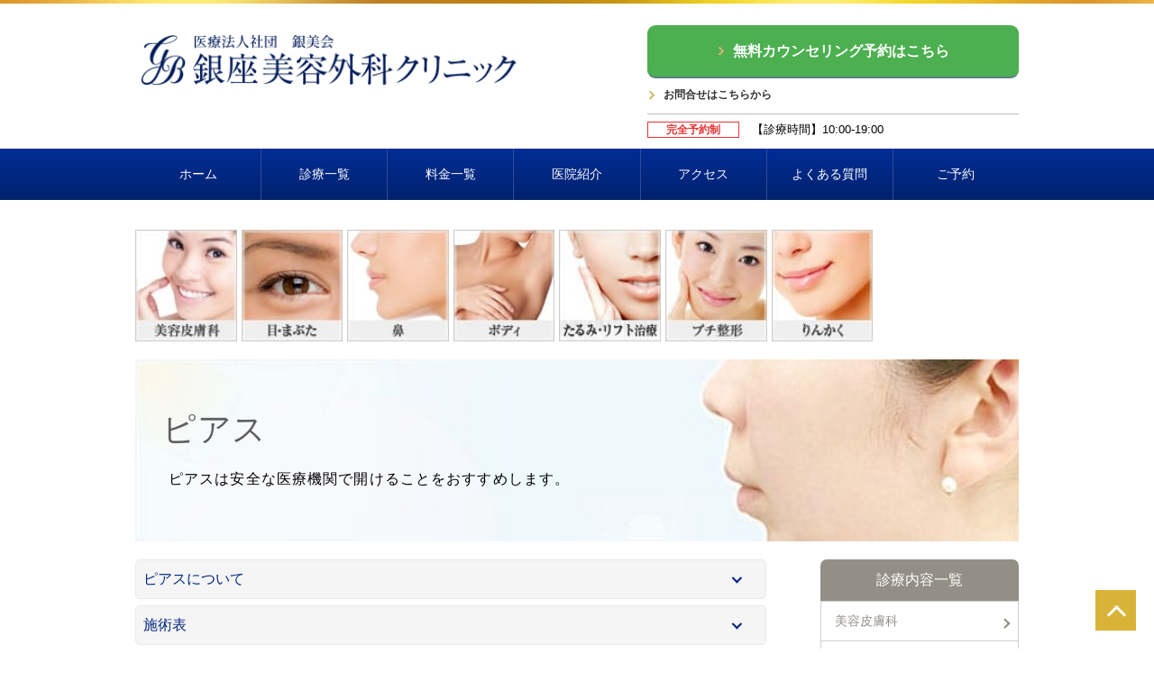

--- FILE ---
content_type: text/html; charset=UTF-8
request_url: https://www.ginzabiyou.jp/11_other/pierce.html
body_size: 8036
content:
<!DOCTYPE html>
<html lang="ja">
	<head>
		<meta charset="utf-8" />
			<title></title>
	<meta name="keywords" content="美容外科, 美容整形, 美容皮膚科, ぷち整形, 手術, シミ, たるみ, ヒアルロン酸" />
	<meta name="description" content="" />
<!-- Google Tag Manager -->
<script>(function(w,d,s,l,i){w[l]=w[l]||[];w[l].push({'gtm.start':
new Date().getTime(),event:'gtm.js'});var f=d.getElementsByTagName(s)[0],
j=d.createElement(s),dl=l!='dataLayer'?'&l='+l:'';j.async=true;j.src=
'https://www.googletagmanager.com/gtm.js?id='+i+dl;f.parentNode.insertBefore(j,f);
})(window,document,'script','dataLayer','GTM-WL32XPV');</script>
<!-- End Google Tag Manager -->

		<meta name="viewport" content="width=device-width,initial-scale=1.0">

		<link rel="shortcut icon" href="/images/favicon.ico" >
<link rel="stylesheet" href="/css/common.css?20260122010324" type="text/css">
<script type="text/javascript" src="/js/libs/jquery/jquery.min.js"></script>
<script type="text/javascript" src="/js/ginbi.js?_=211021A"></script>
<script type="text/javascript" src="/js/libs/readblog.js" defer></script>
		<link rel="stylesheet" href="/css/medical.css" type="text/css">
	</head>

	<body>	
		<!-- Google Tag Manager (noscript) -->
<noscript><iframe src="https://www.googletagmanager.com/ns.html?id=GTM-WL32XPV"
height="0" width="0" style="display:none;visibility:hidden"></iframe></noscript>
<!-- End Google Tag Manager (noscript) -->


<header>
	<div class="top_area">
		<div class="left_area">
			<h1 class="pc"></h1>
			<p class="logo">
				<a href="/">
					<img src="/images/common/header_logo.gif" alt="銀座美容外科クリニック">
				</a>
			</p>
		</div>
		<div class="right_area">
			<div class="pc">
				<div class="inquiry" style="
    display: unset;
">
          <!-- <div class="tel">
            <p>初診専用フリーダイヤル</p>
            <img src="/images/common/tel.png" alt="お電話でのご予約・お問い合わせは 0120-0180-30">
          </div> -->
          <ul class="btn" style="
    width: 100%;
">
            <li style="
    background: #4CAF50;
    padding: 10px;
    border-radius: 9px;
    display: flex;
    justify-content: center;
    border-bottom: solid 2px #607D8B;
"> <a href="https://reservation.medical-force.com/b/b71994a5-39a4-413d-b9f2-bf8df15350f4" data-btn-name="pc_header_btn_apoint" style="
    font-size: 16px;
    color: white;
">無料カウンセリング予約はこちら</a> </li>
            <li> <a href="/mail.html" data-btn-name="pc_header_btn_mail">お問合せはこちらから</a> </li>
          </ul>
        </div>
				<p class="time"><span>完全予約制</span> 【診療時間】10:00-19:00</p>
			</div>

			<div class="sp">
				<div id="nav-drawer">
			    	<input id="nav-input" type="checkbox" class="nav-unshown">
			    	<label id="nav-open" for="nav-input">
			    		<span></span>
			    		<span></span>
			    		<span></span>
			    		<span>メニュー</span>
			      	</label>

			      	<label class="nav-unshown" id="nav-close" for="nav-input"></label>				      	
					<div id="nav-content">
						<ul class="menu_list">
							<li><a href="/" data-btn-name="sp_header_menu_top">トップページ</a></li>
							<li><a href="/medical_list.html" data-btn-name="sp_header_menu_medical">診療一覧</a></li>
							<li><a href="/price.html" data-btn-name="sp_header_menu_price">料金一覧</a></li>
							<li><a href="/clinic.html" data-btn-name="sp_header_menu_clinic">医院紹介</a></li>
							<li><a href="/clinic_doctor.html" data-btn-name="sp_header_menu_doctor">ドクター紹介</a></li>
							<li><a href="/access.html" data-btn-name="sp_header_menu_access">アクセス</a></li>
							<li><a href="/faq.html" data-btn-name="sp_header_menu_faq">よくある質問</a></li>
							<!-- <li><a href="/job_offer.html" data-btn-name="sp_header_menu_job">求人情報</a></li> -->
							<li><a href="/apoint.html" data-btn-name="sp_header_menu_apoint">カウンセリング予約</a></li>
							<li><a href="/mail.html" data-btn-name="sp_header_menu_mail">メール相談</a></li>
						</ul>
						<ul class="bnr_area">
							<li>おすすめプラン</li>
							<li><a href="/10_campaign/campaign_1803/" data-btn-name="sp_header_menu_10bikatsu"><img src="/images/index/bnr_campaign1803.jpg" alt="今月のおすすめ 美活プラン"></a></li>
				
							<li><a href="/10_campaign/shimibihaku/" data-btn-name="sp_header_menu_10simibihaku"><img src="/images/index/bnr_shimibihaku.png" alt="シミ美活＆美白特集"></a></li>
							
						</ul>
					</div>
				</div>
			</div>
		</div>
	</div>

	<nav class="pc">
		<ul>
			<li><a href="/index.html" data-btn-name="pc_header_menu_top" class="active">ホーム</a></li>
			<li><a href="/medical_list.html" data-btn-name="pc_header_menu_medical">診療一覧</a></li>
			<li><a href="/price.html" data-btn-name="pc_header_menu_price">料金一覧</a></li>
			<li><a href="/clinic.html" data-btn-name="pc_header_menu_clinic">医院紹介</a></li>
			<li><a href="/access.html" data-btn-name="pc_header_menu_access">アクセス</a></li>
			<li><a href="/faq.html" data-btn-name="pc_header_menu_faq">よくある質問</a></li>
			<li><a href="/apoint.html" data-btn-name="pc_header_menu_job">ご予約</a></li>
		</ul>
	</nav>

</header>

		<div class="wrapper pierce">
			<div class="pan">


</div>
			<ul class="category_menu">
	<li><a href="/01_hifu/"><img src="/images/menu/medi_menu01.jpg" alt="美容皮膚科"></a></li>
	<li><a href="/02_eyes/"><img src="/images/menu/medi_menu02.jpg" alt="目・まぶた"></a></li>
	<li><a href="/03_nose/"><img src="/images/menu/medi_menu03.jpg" alt="鼻"></a></li>
	<li><a href="/04_body/"><img src="/images/menu/medi_menu04.jpg" alt="ボディ"></a></li>
	<!-- <li><a href="/05_diet/"><img src="/images/menu/medi_menu05.jpg" alt="痩身・ダイエット"></a></li> -->
	<li><a href="/06_lift/"><img src="/images/menu/medi_menu06.jpg" alt="若返り・リフトアップ"></a></li>
	<!-- <li><a href="/07_losshair/"><img src="/images/menu/medi_menu07.jpg" alt="医療レーザー脱毛"></a></li> -->
	<li><a href="/08_puchi/"><img src="/images/menu/medi_menu08.jpg" alt="プチ整形"></a></li>
	<li><a href="/09_face/"><img src="/images/menu/medi_menu09.jpg" alt="りんかく"></a></li>
</ul>

			<div class="kv">
				<div class="ttl">
					<h2>ピアス</h2>
					<p class="pc">ピアスは安全な医療機関で開けることをおすすめします。</p>
				</div>
			</div>

			<p class="intro sp">ピアスは安全な医療機関で開けることをおすすめします。</p>

			<div class="column">
	            <main class="main_col">
	            	<nav class="page_menu">
						<p class="ttl sp">銀座美容外科クリニックのピアス穴開け</p>
						<ul>
							<li><a href="#anc1">ピアスについて</a></li>
							<li><a href="#anc2">施術表</a></li>
							<li><a href="#anc3">施術料金</a></li>
							<li><a href="#anc4">施術の流れとアフターケア</a></li>
						</ul>
					</nav>

					<section>
				        <h3 class="ttl ttl_bg" id="anc1">ピアスについて</h3>
				        <div class="inner txt_area">
				        	<h4 class="ttl02">ピアスの穴開けは必ず医療機関で行いましょう。</h4>
				        	<p>ピアスの穴開けは「医療行為」です。販売店など医療機関以外での穴開け行為は違法な上、万が一化膿などトラブルが発生した場合にも対処できず、症状が悪化するケースが多発しているため、絶対にお止めください。また、ご自身によるピアスの穴開けについても、適切な衛生環境や経験がない場合、仕上がり（見栄え）が悪かったり、化膿やピアス穴が定着しづらいなどのトラブルの可能性が高まりますので、必ず医療機関で行うことをおすすめします。</p>
				        </div>
				        <div class="contact_box">
							<p>ピアス穴開けにご興味のある方は</p>
							<div class="contact_btn">
	<p class="apoint"><a href="/apoint.html">カウンセリング予約へ</a></p>
	<p class="mail"><a href="/mail.html">メール相談はこちら</a></p>
</div>						</div>
					</section>

					<section>
						<h3 class="ttl ttl_bg">当院のピアス穴開け</h3>
				        <div class="inner txt_area">
				        	<h4 class="ttl02">専用のピアッサー使用で清潔に一瞬で穴開け＆ピアス装着が完了します。</h4>
				        	<p>当院では、医療用のピアッサー（ピアスガン）を使用し、清潔な環境の中、安全にまっすぐでキレイなピアス穴を一瞬で開けることが可能です。また、穴開けと同時に清潔なファーストピアスが装着されます。もちろん痛みも一瞬で済みますので、麻酔などの必要はありません。</p>

				        	<h4 class="ttl02">選べるファーストピアス</h4>
				        	<p>当院では、金属アレルギー対応の純チタン製ピアス<!-- 、また、医療用ステンレス製ピアスは耳たぶの厚い方も負担の少ないロングタイプとスタンダードタイプ -->をご用意しております。<!-- どれもかわいい石付きで、お好みに合わせてお選びいただけます。 --></p>
				        	
				        	<p class="notes">※ピアスの色や種類が異なる場合がございます。</p>

					        <h4 class="ttl02">ボディピアスにも対応</h4>
					        <p>当院では、耳たぶへのピアスの他に、ボディピアスも対応しております。部位についてはお気軽にご相談ください。（※承れない部位もございます。）</p>
					        <!-- <ul class="check_list">
					        	<li>耳軟骨</li>
								<li>ヘソピアス</li>
								<li>舌ピアス</li>
								<li>その他ボディピアス</li>
					        </ul> -->
				        </div>
				        <div class="contact_box">
							<p>ピアス穴開けにご興味のある方は</p>
							<div class="contact_btn">
	<p class="apoint"><a href="/apoint.html">カウンセリング予約へ</a></p>
	<p class="mail"><a href="/mail.html">メール相談はこちら</a></p>
</div>						</div>
					</section>

					<section>
						<h3 class="ttl ttl_bg" id="anc2">ピアス穴開け 施術表</h3>
						<div class="inner">
							<table cellspacing="0">
								<tbody>
									<tr>
										<th>治療時間</th>
										<td>数分（穴開けは一瞬で終了）</td>
									</tr>
									<tr>
										<th>治療後の通院</th>
										<td>なし</td>
									</tr>
									<tr>
										<th>麻酔</th>
										<td>なし<!-- （ボディピアスの場合は要相談・料金別途） --></td>
									</tr>
									<tr>
										<th>痛み</th>
										<td>穴開け時：一瞬<br>穴開け後：多少ジンジンする方もいらっしゃいますが時期に落ち着きます。</td>
									</tr>
									<tr>
										<th>腫れ</th>
										<td>個人差があります。<br>穴あけ直後はホールの周囲が少し赤くなることがありますが、時期に落ち着きます。 <br>穴あけ後の消毒などアフターケアを怠ると炎症を起こし腫れや発赤、悪化すると膿やかぶれ等を起こすことがありますので、施術時に行う指示のアフターケア方法を適切に行う必要があります。<!-- <br>※金属アレルギーの方は通常のステンレス製の場合アレルギー反応を起こす恐れがあるので純チタン製ピアスをお選び頂く必要があるため事前に必ずご相談ください。 --></td>
									</tr>
									<tr>
										<th>メイク・洗顔・入浴</th>
										<td>メイク…当日より可<br>
											洗顔…当日より可<br>	
											入浴…当日より可
										</td>
									</tr>
									<tr>
										<th>その他</th>
										<td>ピアス穴が定着（安定）するには早くても約1ヶ月はかかります。それまではファーストピアスをつけたままにし、施術後、当院より説明をさせていただいた手順どおりに消毒を行ってください。<!-- <br>耳たぶ以外のボディピアスに関しては、部位によって穴開けの施術法が異なります。麻酔が必要な場合には別途料金がかかります。 --></td>
									</tr>
								</tbody>
							</table>
						</div>
						<div class="contact_box">
							<p>ピアス穴開けにご興味のある方は</p>
							<div class="contact_btn">
	<p class="apoint"><a href="/apoint.html">カウンセリング予約へ</a></p>
	<p class="mail"><a href="/mail.html">メール相談はこちら</a></p>
</div>						</div>
					</section>

					<section>
						<h3 class="ttl ttl_bg" id="anc3">ピアス穴開け 施術料金</h3>
						<div class="inner">

			
							<div class="price_box">
								<table>
									<tr>
										<th rowspan="2">純チタン処理ピアス（金属アレルギー対応）</th>
										<td>両耳<span>8,800</span>円</td>
									</tr>
									<tr>
										<td>片耳<span>5,500</span>円</td>
									</tr>
								</table>
								<!-- <table>
									<tr>
										<th rowspan="2">医療用ステンレス製ピアス</th>
										<td>両耳<span>7,700</span>円</td>
									</tr>
									<tr>
										<td>片耳<span>4,400</span>円</td>
									</tr>
								</table> -->
								<!-- <table>
									<tr>
										<th>耳軟骨ピアス</th>
										<td>片耳あたり<span>2,200</span>円追加</td>
									</tr>
								</table> -->
								<table>
									<tr>
										<th>ボディピアス</th>
										<td>1個<span>11,000</span>円<br>※ボディピアスは麻酔代：6,600円が別途かかります。</td>
									</tr>
								</table>
								<p class="note">※税込料金。※保険適用外の自由診療です。※標準的な施術料金です。</p>
							</div>
							
						</div>
						<div class="contact_box">
							<p>ピアス穴開けにご興味のある方は</p>
							<div class="contact_btn">
	<p class="apoint"><a href="/apoint.html">カウンセリング予約へ</a></p>
	<p class="mail"><a href="/mail.html">メール相談はこちら</a></p>
</div>						</div>
					</section>

					<section>
						<h3 class="ttl ttl_bg" id="anc4">施術の流れとアフターケア</h3>
						<div class="inner flow">
							<ul>
								<li>
									<h4 class="ttl02">カウンセリング</h4>
									<p>金属アレルギーの有無や耳たぶの厚みなどを診察の上、ファーストピアスを決め、お好みのピアス位置・きれいに見えるピアス位置を検討し、穴開け（ピアスホール）の位置を決めていきます。</p>
								</li>
								<li>
									<h4 class="ttl02">施術</h4>
									<p>決定した位置を消毒し、マーキングします。<br>その後専用のピアッサーで穴開けとピアスの装着を同時に行います。耳たぶへのピアス穴開けは、ほぼ一瞬で完了します。穴あけ後はしばらくホールの周囲に赤みが出たり、ジンジンした痛みを感じることがありますがしばらくすると落ち着き、徐々になくなります。</p>
								</li>
								<li>
									<h4 class="ttl02">アフターケア</h4>
									<p>消毒薬をお渡ししますので、毎晩1回、塗布し清潔に保ちます。詳しい消毒方法は施術後に詳しくご説明いたしますのでご安心ください。</p>
									<!-- <p class="note">※ボディピアスの場合、部位により穴開けの流れやアフターケアの方法が異なります。カウンセリングの際にご説明させていただきます。</p> -->
								</li>
							</ul>
						</div>
						<div class="contact_box sp">
							<p>ピアス穴開けにご興味のある方は</p>
							<div class="contact_btn">
	<p class="apoint"><a href="/apoint.html">カウンセリング予約へ</a></p>
	<p class="mail"><a href="/mail.html">メール相談はこちら</a></p>
</div>						</div>
					</section>

		            <div class="contact_tel pc">
	<div class="box">
		<p class="ttl">ご予約・ご相談窓口はこちら</p>
		<div class="inner">
<!-- 			<div class="tel">
				<p><span>初診専用フリーダイヤル</span><img src="/images/common/tel.png" alt="0120-0180-30"></p>
				<p>診療時間<br>10:00～19:00</p>
			</div> -->
			<ul class="btn_area">
				<li><a href="/apoint.html">カウンセリング予約</a></li>
				<li><a href="/mail.html">メール相談</a></li>
			</ul>
		</div>
	</div>
</div>		            <div class="bottom_menu sp">
    <h3>診療一覧</h3>
    <ul class="accordion">
	    <li>
	        <p class="ttl">肌・美容皮膚科<span class="arrow"></span></p>
	        <ul class="accordion_inner">
	        	<li><a href="/01_hifu/01_simi.html" data-btn-name="sp_medical_01_simi">シミ・そばかす</a></li>
                <li><a href="/01_hifu/04_kanpan.html" data-btn-name="sp_medical_01_kanpan">肝斑</a></li>
                <li><a href="/01_hifu/02_kusumi.html" data-btn-name="sp_medical_01_kusumi">くすみ</a></li>
                <li><a href="/06_lift/" data-btn-name="sp_medical_01_06lift">たるみ取り・リフト治療</a></li>
                <li><a href="/01_hifu/09_keana.html" data-btn-name="sp_medical_01_keana">毛穴の開き</a></li>
                <li><a href="/01_hifu/06_siwa.html" data-btn-name="sp_medical_01_siwa">シワ</a></li>
                <li><a href="/01_hifu/05_tarumi.html" data-btn-name="sp_medical_01_tarumi">たるみ</a></li>
                <li><a href="/01_hifu/07_nikibi.html" data-btn-name="sp_medical_01_nikibi">ニキビ・ニキビ跡</a></li>
                <li><a href="/01_hifu/08_aka.html" data-btn-name="sp_medical_01_aka">赤ら顔</a></li>
                <li><a href="/01_hifu/03_hokuro.html" data-btn-name="sp_medical_01_hokuro">ほくろ・イボの除去</a></li>
                <li><a href="/08_puchi/" data-btn-name="sp_medical_01_08puchi">プチ整形</a></li>
	        </ul>
	    </li>
	    <li>
	        <p class="ttl">顔<span class="arrow"></span></p>
	        <ul class="accordion_inner">
	        	<li><a href="/01_hifu/06_siwa.html" data-btn-name="sp_medical_02_siwa">シワ</a></li>
                <li><a href="/01_hifu/05_tarumi.html" data-btn-name="sp_medical_02_tarumi">たるみ</a></li>
                <li><a href="/02_eyes/" data-btn-name="sp_medical_02_02eyes">目・まぶた</a></li>
                <li><a href="/03_nose/" data-btn-name="sp_medical_02_03nose">鼻</a></li>
                <li><a href="/09_face/" data-btn-name="sp_medical_02_09face">アゴ・エラ・輪郭</a></li>
                <li><a href="/06_lift/" data-btn-name="sp_medical_02_06lift">たるみ取り・リフト治療</a></li>
                <li><a href="/08_puchi/" data-btn-name="sp_medical_02_08puchi">プチ整形</a></li>
	        </ul>
	    </li>
	    <li>
	        <p class="ttl">ボディ<span class="arrow"></span></p>
	        <ul class="accordion_inner">
	        	<!-- <li><a href="/04_body/breast.html" data-btn-name="sp_medical_03_breast">豊胸・乳頭</a></li> -->
                <!-- <li><a href="/05_diet/" data-btn-name="sp_medical_03_05diet">痩身・ダイエット</a></li> -->
                <li><a href="/04_body/botokusu_waki.html" data-btn-name="sp_medical_03_botokusu">ワキガ・多汗症</a></li>
                <li><a href="/05_diet/mesotherapy.html" data-btn-name="sp_medical_03_mesotherapy">脚ヤセ</a></li>
                <!-- <li><a href="/07_losshair/" data-btn-name="sp_medical_03_07losshair">医療レーザー脱毛</a></li> -->
                <li><a href="/08_puchi/" data-btn-name="sp_medical_03_08puchi">プチ整形</a></li>
	        </ul>
	    </li>
		<li>
	        <p class="ttl">その他<span class="arrow"></span></p>
			<ul class="accordion_inner">
	        	<li><a href="/11_other/pierce.html" data-btn-name="sp_medical_04_pierce">ピアス</a></li>
                <li><a href="/11_other/tatoo.html" data-btn-name="sp_medical_04_tatoo">タトゥー除去</a></li>
                <!-- <li><a href="/01_hifu/04_kanpan.html#toransamin">内服薬・外服薬／シミ(肝斑)治療</a></li>
                <li><a href="/05_diet/dietpills.html#xenical">内服薬・外服薬／痩身・ダイエット</a></li>
                <li><a href="/price_view.html#eyelash">内服薬・外服薬／まつ毛育毛</a></li>
                <li><a href="/price_view.html#heriokea">化粧品／飲む日焼け止め</a></li> -->
	        </ul>
		</li>
	</ul>
</div>

		        </main>


	            <aside class="side_col pc">
	            	<div class="side_menu">
	<p class="ttl">診療内容一覧</p>
	<ul>
		<li><a href="/01_hifu/">美容皮膚科</a></li>
		<li><a href="/02_eyes/">目・まぶた</a></li>
		<li><a href="/03_nose/">鼻</a></li>
		<li><a href="/04_body/">ボディ</a></li>
		<!-- <li><a href="/05_diet/">痩身・ダイエット</a></li> -->
		<li><a href="/06_lift/">たるみ取り・リフト治療</a></li>
		<!-- <li><a href="/07_losshair/">医療レーザー脱毛</a></li> -->
		<li><a href="/08_puchi/">プチ整形</a></li>
		<li><a href="/09_face/">りんかく</a></li>
	</ul>
</div>
	            	
<!-- <ul class="bnr">
	<li>
		<a href="/job_offer.html" data-btn-name="pc_bnr_job">
			<img src="/images/banner_kyujin_cs.jpg" alt="スタッフ募集中 詳しくはコチラ">
		</a>
	</li>
</ul> -->
<ul class="sns">
	<li>
		<a href="https://www.instagram.com/ginzabiyou/" target="blank" data-btn-name="pc_sns_instagram">
			<img src="/images/common/icon_instagram.png" alt="instagram アイコン">
		</a>
	</li>
	<li>
		<a href="https://www.facebook.com/ginzabiyou" target="blank" data-btn-name="pc_sns_facebook">
			<img src="/images/common/icon_facebook.png" alt="facebook アイコン">
		</a>
	</li>
	<li>
		<a href="https://twitter.com/ginzabiyoui" target="blank" data-btn-name="pc_sns_twitter">
			<img src="/images/common/X_black_radius-59x59.png" alt="twitter アイコン">
		</a>
	</li>
</ul>

<!-- <div class="line">
	<p><img src="/images/common/icon_line.png" alt="LINE アイコン"><span>友だち登録で<br>お得クーポンGET！</span></p>
	<ul>
		<a href="/cosmetic/" data-btn-name="pc_bnr_cosmetics">
			<img src="/images/banner_line_side.jpg" alt="LINE友だち追加">
		</a>
		<li><a href="http://line.naver.jp/ti/p/@ginbi" target="blank" data-btn-name="pc_line_gin">銀座院</a></li>
		<li><a href="http://line.naver.jp/ti/p/%40ginbi-ikebukuro" target="blank" data-btn-name="pc_line_ike">池袋院</a></li>
		<li><a href="https://line.me/ti/p/%40khy7367l" target="blank" data-btn-name="pc_line_shin">新宿院</a></li>
	</ul>
</div> -->

<ul class="bnr">
	<li>
		<a href="https://tribeau.jp/articles/1001?type=share&openExternalBrowser=1" data-btn-name="pc_bnr_tribeau" target="_blank">
			<img src="/images/banner_tribeau_side.jpg" alt="TRIBEAU" style="margin-top: 15px;">
		</a>
	</li>
	<li>
		<a href="/10_campaign/info/202306_line_tougou.html" data-btn-name="pc_line">
			<img src="/images/banner_line_side.jpg" alt="LINE友だち追加">
		</a>
	</li>
	<li>
		<a href="/cosmetic/gb_treatment_cream/" data-btn-name="pc_bnr_cosmetics">
			<img src="/images/banner_gb_cream_side.jpg" alt="オリジナルトリートメントクリーム">
		</a>
	</li>
	<li>
		<a href="/cosmetic/gb_cleansing_gel/" data-btn-name="pc_bnr_cosmetics">
			<img src="/images/banner_gb_side.jpg" alt="オリジナルクレンジングジェルが発売">
		</a>
	</li>
	<li>
		<a href="/cosmetic/" data-btn-name="pc_bnr_cosmetics">
			<img src="/images/banner_cosmetics_side.jpg" alt="取り扱い化粧品">
		</a>
	</li>
<!-- 	<li>
		<a href="/monitor.html" data-btn-name="pc_bnr_opemonitor">
			<img src="/images/bnr_opemonitor.webp" alt="モニター募集中">
		</a>
	</li> -->
<!-- 	<li>
		<a href="/online_cs/" data-btn-name="pc_bnr_online_cs">
			<img src="/images/banner_online_cs.jpg" alt="オンラインカウンセリング開始">
		</a>
	</li> -->

	<li>
		<a href="/media/" data-btn-name="pc_bnr_media">
			<img src="/images/banner_media.jpg" alt="メディア掲載">
		</a>
	</li>
	<li>
		<a href="/pressrelease/pr/" data-btn-name="pc_bnr_pressrelease">
			<img src="/images/banner_press.jpg" alt="プレスリリース">
		</a>
	</li>
	<li>
		<a href="/job_offer.html" data-btn-name="pc_bnr_job">
			<img src="/images/banner_kyujin_cs.jpg" alt="スタッフ募集中 詳しくはコチラ">
		</a>
	</li>
	<li>
		<a href="/column/" data-btn-name="pc_bnr_column">
			<img src="/images/banner_column.png" alt="銀美の美活コラム">
		</a>
	</li>
<!-- 	<li>
		<a href="/12_covid19/covid-19_taisaku.html" data-btn-name="pc_bnr_corona">
			<img src="/images/banner_column_corona.png" alt="新型コロナウイルス感染予防対策">
		</a>
	</li> -->
	<li>
		<a href="/faq.html" data-btn-name="pc_bnr_faq">
			<img src="/images/banner_faq_pc.png" alt="よくある質問">
		</a>
	</li>
</ul>				</aside>

			</div>

		</div>

        <footer>
	<p class="logo pc">
		<a href="/" data-btn-name="pc_footer_logo">
			<img src="/images/common/footer_logo.png" alt="銀座美容外科クリニック">
		</a>
	</p>

<!-- 	<div class="tel_area sp">
		<p class="ttl">
		お電話でのご予約・お問い合わせは</p>
		<div class="inner">
			<p>初診専用フリーダイヤル</p>
			<a href="tel:0120018030" data-btn-name="sp_footer_btn_tel">
				<img src="/images/common/tel.png" alt="0120-0180-30">
			</a>
			<p class="time"><span>完全予約制</span>診療時間 10:00-19:00</p>
		</div>
	</div> -->

	<div class="bottom_area">
		<div class="sitemap">
			<ul>
				<li><a href="/" data-btn-name="footer_menu_top">TOPページ</a></li>
				<li><a href="/medical_list.html" data-btn-name="footer_menu_medical">診療一覧</a></li>
				<li><a href="/price.html" data-btn-name="footer_menu_price">料金一覧</a></li>
				<li><a href="/clinic.html" data-btn-name="footer_menu_clinic">医院紹介</a></li>
				<li><a href="/access.html" data-btn-name="footer_menu_access">アクセス</a></li>
				<li><a href="/faq.html" data-btn-name="footer_menu_faq">よくあるご質問</a></li>
				<li><a href="/media/" data-btn-name="footer_menu_media">メディア掲載</a></li>
				<li><a href="/pressrelease/pr/" data-btn-name="footer_menu_pr">プレスリリース</a></li>
				<li><a href="/job_offer.html" data-btn-name="footer_menu_job">求人情報</a></li>
				<li><a href="https://www.ginzabiyou.jp/mail.html" data-btn-name="footer_menu_mail">メール相談</a></li>
				<li><a href="https://www.ginzabiyou.jp/apoint.html" data-btn-name="footer_menu_apoint">カウンセリング予約</a></li>
				<!-- <li><a href="/online_cs" data-btn-name="footer_menu_online-cs">オンラインカウンセリング</a></li> -->
				<li><a href="/privacy.html" data-btn-name="footer_menu_privacy">プライバシーポリシー</a></li>
			</ul>
		</div>
		<div class="menu">
			<p class="ttl">診療内容で探す</p>
			<ul>
				<li><a href="/01_hifu/" data-btn-name="footer_menu_hifu">美容皮膚科</a></li>
				<li><a href="/02_eyes/" data-btn-name="footer_menu_eyes">目・まぶた</a></li>
				<li><a href="/03_nose/" data-btn-name="footer_menu_nose">鼻</a></li>
				<li><a href="/04_body/" data-btn-name="footer_menu_body">ボディ</a></li>
				<!-- <li><a href="/05_diet/" data-btn-name="footer_menu_diet">痩身・ダイエット</a></li> -->
				<!-- <li><a href="/07_losshair/" data-btn-name="footer_menu_losshair">医療レーザー脱毛</a></li> -->
				<li><a href="/08_puchi/" data-btn-name="footer_menu_puchi">プチ整形</a></li>
				<li><a href="/09_face/" data-btn-name="footer_menu_face">りんかく</a></li>
				<li><a href="/06_lift/" data-btn-name="footer_menu_lift">たるみ取り・リフト治療</a></li>
			</ul>
		</div>
		<div class="sns">
	        <p class="ttl">銀座美容外科クリニック 公式SNS</p>
	        <ul>
	            <li>
	            	<a href="https://www.instagram.com/ginzabiyou/" target="blank" data-btn-name="footer_menu_instagram">
	            		<img src="/images/common/icon_instagram.png" alt="instagram アイコン">
	            	</a>
	            </li>
	            <li>
	            	<a href="https://www.facebook.com/ginzabiyou" target="blank" data-btn-name="footer_menu_facebook">
	            		<img src="/images/common/icon_facebook.png" alt="facebook アイコン">
	            	</a>
	            </li>
	            <li>
	            	<a href="https://twitter.com/ginzabiyoui" target="blank" data-btn-name="footer_menu_twitter">
	            		<img src="/images/common/X_black_radius-59x59.png" alt="twitter アイコン">
	            	</a>
	            </li>
	        </ul>
	        <div class="line">
				<p>銀美公式LINEアカウント</p>
				<ul>
					<!-- <li><a href="http://line.naver.jp/ti/p/@ginbi" target="blank" data-btn-name="footer_menu_linegin">銀座院</a></li> -->
					<a href="https://lin.ee/IN3HLTt"><img src="https://scdn.line-apps.com/n/line_add_friends/btn/ja.png" alt="友だち追加" height="45" border="0"></a>
				</ul>
			</div>
	    </div>
	</div>
	<p class="copy">Copyright © 銀座美容外科クリニック 銀座院. All Rights Reserved.</p>

	<div class="footer_btn sp">
		<div class="inquiry_area">
			<p class="tel"><a herf="#" class="show-modal" class="sp_footer_tel">電話をかける</a></p>
			<p class="apoint"><a href="/apoint.html" class="sp_footer_apoint">カウンセリング予約</a></p>
		</div>
		<p class="time">診療時間 10:00-19:00</p> 
	</div>

	<div id="modalwin" class="modalwin hide sp">
	    <a herf="#" class="modal-close"></a>
	    <div class="contents">
	        <!-- <div class="dial">
				<a href="tel:0120018030" data-btn-name="sp_footer_tel_free">初診専用フリーダイヤル</a>
			</div> -->

			<p>お電話でのご予約・お問合せはこちら</p>
			<ul>
				<li><a href="tel:0362157101" data-btn-name="sp_footer_tel_gin">銀座院</a></li>
			</ul>
			<span class="close">×</span>
	    </div>
	</div>
</footer>

<a href="#" class="top_btn"></a>
	</body>
</html>

--- FILE ---
content_type: text/css
request_url: https://www.ginzabiyou.jp/css/common.css?20260122010324
body_size: 6667
content:
@charset "UTF-8";
html, body, div, span, applet, object, iframe, h1, h2, h3, h4, h5, h6, p, blockquote, pre, a, abbr, acronym, address, big, cite, code, del, dfn, em, img, ins, kbd, q, s, samp, small, strike, strong, sub, sup, tt, var, b, u, i, center, dl, dt, dd, ol, ul, li, fieldset, form, label, legend, table, caption, tbody, tfoot, thead, tr, th, td, article, aside, canvas, details, embed,  figure, figcaption, footer, header, hgroup,  menu, nav, output, ruby, section, summary, time, mark, audio, video {
	margin: 0;
	padding: 0;
	border: 0;
	font-size: 100%;
	font: inherit;
}
/* HTML5 display-role reset for older browsers */
article, aside, details, figcaption, figure, footer, header, hgroup, menu, nav, section {
	display: block;
}
body {
	line-height: 1;
}
main {
    display: block;
}
ol, ul, li {
	list-style: none;
}
blockquote, q {
	quotes: none;
}
blockquote:before, blockquote:after, q:before, q:after {
	content: '';
	content: none;
}
table {
	border-collapse: collapse;
	border-spacing: 0;
}
input[type=image] {
	vertical-align: bottom;
}
img {
	vertical-align: bottom;
}
p {
	line-height: 1.7;
}
a {
    text-decoration: none;
    color: #333;
}
a:hover {
    opacity: 0.6;
}
body {
    font-family: Verdana, 'メイリオ', 'Meiryo', 'Hiragino Kaku Gothic Pro', 'ヒラギノ角ゴ ProW3', 'ＭＳ Ｐゴシック', 'Osaka', sans-serif !important;
    font-size: 14px;
    line-height: 1.7;
    color: #000;
    background: url(/images/common/header_bg.gif) repeat-x;
}
.sp {display: none;}

@media screen and (max-width: 979px) {
.accordion .accordion_inner {display: none;}
}

@media screen and (max-width: 767px) {
body {background: none;}
.sp {display: block;}
.pc {display: none;}
}

/**************** header,footer ****************/
header .top_area {
    width: 980px;
    margin: 0 auto;
    padding-top: 18px;
    display: flex;
    justify-content: space-between;
    line-height: 1.7;
}
header .top_area .left_area {
	width: 45%;
}
header .top_area .left_area img {
    padding: 14px 0 12px;
    width: 100%;
}
header .top_area .left_area h1 {
	font-size: 11px;
	font-weight: normal;
}
header .top_area .right_area {
	width: 42%;
    margin-top: 10px;
}
header .right_area .inquiry {
	display: flex;
}
header .right_area .inquiry .tel {
	width: 62%;
	margin-right: 13px;
}
header .right_area .inquiry .tel p {
	font-size: 12px;
    display: block;
    background: #cfb972;
    color: #fff;
    text-align: center;
    margin-bottom: 7px;
    line-height: 1.7;
}
header .right_area .inquiry .tel img {
    width: 100%;
}
header .right_area .inquiry .btn {
	width: 38%;
}
header .right_area .inquiry .btn li:first-child {
    margin-bottom: 3px;
}
header .right_area .inquiry .btn li a {
    display: block;
    border-radius: 5px;
    color: #333;
    font-weight: bold;
    padding: 5px 0;
    position: relative;
    padding-left: 18px;
    font-size: 12px;
    text-align: left;
}
header .right_area .inquiry .btn li a:after {
    content: '';
    width: 5px;
    height: 5px;
    border: 0px;
    border-top: solid 1.5px #cfb972;
    border-right: solid 1.5px #cfb972;
    -ms-transform: rotate(45deg);
    -webkit-transform: rotate(45deg);
    transform: rotate(45deg);
    position: absolute;
    top: 41%;
    left: 0;
}
header .right_area .time {
    border-top: solid 1px #c0baba;
    margin-top: 6px;
    padding-top: 6px;
    text-align: left;
    font-size: 13px;
    line-height: 1.7;
}
header .right_area .time span:first-child {
    color: #e63434;
    font-weight: bold;
    font-size: 12px;
    padding: 1px 20px;
    border: solid 1px #e63434;
    margin-right: 10px;
}
header .right_area .time span:last-child {
    font-size: 12px;
}
header nav {
    margin-top: 10px;
    margin-bottom: 3px;
    background: -moz-linear-gradient(to bottom, #002d96, #00216d);
    background: -webkit-linear-gradient(to bottom, #002d96, #00216d);
    background: linear-gradient(to bottom, #002d96, #00216d);
    line-height: 1.5;
}
header nav ul {
	width: 980px;
	margin: 0 auto;
	display: flex;
	justify-content: space-between;
}
header nav ul li {
	text-align:center;
	width: 15%;
	border-right: solid 1px #304d92;
}
header nav ul li:last-child {
	border-right: none;
}
header nav ul li a {
	display: block;
	padding: 17px 0;
	font-size: 14px;
}
header nav ul li a:link, nav ul li a:visited {
	color: #fff;
    line-height: 1.7;
}
header nav ul li a:hover, nav ul li a.active {
	background: #304d92;
	background: -moz-linear-gradient(to bottom, #002d96, #385392);
	background: -webkit-linear-gradient(to bottom, #002d96, #385392);
	background: linear-gradient(to bottom, #002d96, #385392);
}

footer {
    margin-top: 60px;
    background: #f5f5f5;
}
footer .logo {
    width: 980px;
    margin: 0 auto;
    border-bottom: solid 1px #e2e2e2;
    padding: 50px 0 30px;
    position: relative;
}
footer .bottom_area {
	width: 980px;
    margin: 0 auto;
	display: flex;
    padding: 15px 0;
}
footer .bottom_area .sitemap {
	width: 36%;
}
footer .bottom_area .menu,
footer .bottom_area .sns {
	width: 32%;
}
footer .bottom_area .sitemap,
footer .bottom_area .menu {
    margin-right: 20px;
}
footer .bottom_area .menu ul,
footer .bottom_area .sitemap ul {
	display: flex;
	flex-wrap: wrap;
}
footer .bottom_area .menu ul li,
footer .bottom_area .sitemap ul li {
	width: 50%;
    position: relative;
    padding: 10px 10px 10px 14px;
    box-sizing: border-box;
    font-size: 13px;
}
footer .bottom_area .menu ul li:after,
footer .bottom_area .sitemap ul li:after {
    content: '';
    width: 4px;
    height: 4px;
    border: 0px;
    border-top: solid 1px #002781;
    border-right: solid 1px #002781;
    -ms-transform: rotate(45deg);
    -webkit-transform: rotate(45deg);
    transform: rotate(45deg);
    position: absolute;
    top: 45%;
    left: 0;
}
footer .bottom_area .menu .ttl,
footer .bottom_area .sns .ttl {
    font-size: 13px;
	background: #e4e4e4;
    padding: 5px 10px;
    font-weight: bold;
    text-align: center;
    margin-bottom: 10px;
}
footer .bottom_area .sns ul {
	display: flex;
	flex-wrap: wrap;
    justify-content: space-around;
    margin: 20px 30px;
}
footer .bottom_area .sns ul li {
	width: 33%;
    text-align: center;
}
footer .bottom_area .sns ul li img {
	width: 55%;
}
footer .bottom_area .sns .line {
	border:solid 1.5px #1dcd00;
	margin-top: 20px;
    overflow: hidden;
}
footer .bottom_area .sns .line p {
	background: #1dcd00;
    margin-top: 16px;
    color: #fff;
    margin: 0 auto;
    text-align: center;
    padding: 5px 0;
    font-weight: bold;
}    
footer .bottom_area .sns .line ul {
	margin: 10px 7px;
}   
footer .bottom_area .sns .line ul li {
	width: 31%;
	position: relative;
} 
footer .bottom_area .sns .line ul li:after {
    content: '';
    width: 4px;
    height: 4px;
    border: 0px;
    border-top: solid 1.5px #1dcd00;
    border-right: solid 1.5px #1dcd00;
    -ms-transform: rotate(45deg);
    -webkit-transform: rotate(45deg);
    transform: rotate(45deg);
    position: absolute;
    top: 42%;
    right: 12%;
}
footer .bottom_area .sns .line ul li a {
    padding: 8px 25px 8px 18px;
    border: solid 1px #1dcd00;
    background: #ffffff;
    border-radius: 30px;
    display: block;
}
footer .copy {
	width: 980px;
	margin: 0 auto;
	padding: 15px 0;
	text-align: right;
	border-top: solid 1px #e2e2e2;
	font-size: 12px;
}

@media screen and (max-width: 979px) {
header .top_area {
	width: 100%;
	padding: 18px 10px 0;
	box-sizing: border-box;
}
header .top_area .left_area {
	width: 45%;
}
header .top_area .right_area {
    width: 55%;
}
header .top_area .left_area img {
    width: 100%;
}
header nav ul {
    width: 100%;
}
footer .logo,
footer .bottom_area,
footer .copy {
	width: 100%;
	box-sizing: border-box;
} 
footer .logo {
	padding: 30px 25px
}
footer .bottom_area {
	padding: 25px;
}
footer .bottom_area .sns .line ul {
    margin: 10px 15px;
}
footer .bottom_area .sns .line ul li {
	width: 100%;
	margin-bottom: 10px;
}
footer .bottom_area .sns .line ul li:last-child {
	margin-bottom: 0;
}
footer .bottom_area .sns .line ul li a {
	padding: 8px 60px 8px 60px;
}
footer .copy {
	padding: 10px 25px;
}
}

@media screen and (max-width: 767px) {
header {
	background: url(/images/common/header_bg.gif) bottom center no-repeat #fff;
	width: 100%;
	position: fixed;
    z-index: 999;
}
header .top_area {
    padding: 10px 8px;
}
header .top_area .left_area {
    width: 88%;
}
header .top_area .left_area .logo {
    width: 77%;
}
header .top_area .left_area .logo img {
    padding: 0;
    max-width: 300px;
}
header .top_area .right_area {
    width: 12%;
    margin-top: 5px;
    text-align: center;
}

header .nav-unshown {
	display:none;
}
header #nav-open {
	display: inline-block;
	width: 43px;
	height: 22px;
	position: relative;
}
header #nav-open span:first-child,
header #nav-open span:nth-child(2),
header #nav-open span:nth-child(3) {
	position: absolute;
	height: 3px;
	width: 25px;
	border-radius: 3px;
	background: #002782;
	display: block;
	content: '';
	cursor: pointer;
	left: 10px;
}
header #nav-open span:nth-child(2) {
	bottom: 11px;
}
header #nav-open span:nth-child(3) {
	bottom: 3px;
}
header #nav-open span:nth-child(4) {
	position: absolute;
	display: block;
	content: '';
	cursor: pointer;
	bottom: -5px;
	font-size: 9px;
	color: #002782;
	left: 4px;
	line-height: 0;
}
@media screen and (max-width: 320px) {
header #nav-open span:nth-child(4) {
    font-size: 7px;
}
}
header #nav-close {
	display: none;
	position: fixed;
	z-index: 99;
	top: 0;
	right: 0;
	width: 100%;
	height: 100%;
	background: black;
	opacity: 0;
	transition: .3s ease-in-out;
}
header #nav-content {
	overflow: auto;
	position: fixed;
	top: 0;
	right: 0;
	z-index: 9999;
	width: 82%;
	max-width: 330px;
	height: 100%;
	background: #002782;
	transition: .3s ease-in-out;
	-webkit-transform: translateX(105%);
	transform: translateX(105%);
	text-align: left;
}
header #nav-content .menu_list {
	background: #002782;
}
header #nav-content .menu_list li {
	display: block;
	border-bottom: solid 1px rgba(255,255,255,0.3);
	position: relative;
}
header #nav-content .menu_list li a {
	color: #fff;
	font-size: 14px;
	display: block;
	padding: 15px 20px;
}
header #nav-content .menu_list li a:after {
	content: '';
	width: 6px;
	height: 6px;
	border: 0px;
	border-top: solid 1.5px #fff;
	border-right: solid 1.5px #fff;
	-ms-transform: rotate(45deg);
	-webkit-transform: rotate(45deg);
	transform: rotate(45deg);
	position: absolute;
	top: 43%;
	right: 6%;
}
header #nav-content .menu_list li a:hover {
    opacity: 1.0;
}
header #nav-content .bnr_area {
	padding: 15px 10px;
	display: block;
}
header #nav-content .bnr_area li {
	display: block;
	margin-bottom: 10px;
	padding: 0 10px;
}
header #nav-content .bnr_area li:first-child {
	font-weight: bold;
	text-align: center;
	padding: 3px 0;
	color: #fff;
	letter-spacing: 0.1em;
	font-size: 13px;
	background: #32519a;
}
header #nav-content .bnr_area li:last-child {
	margin-bottom: 0;
}
header #nav-content .bnr_area li a {
	display: block;
}
header #nav-content .bnr_area li img {
	width: 100%;
}
header #nav-input:checked ~ #nav-close {
	display: block;
	opacity: .5;
}
header #nav-input:checked ~ #nav-content {
	-webkit-transform: translateX(0%);
	transform: translateX(0%);
	box-shadow: 6px 0 25px rgba(0,0,0,.15);
}
footer {
	margin-top: 0;
}
footer .tel_area {
    padding: 20px 15px 0;
}
footer .tel_area a {
    display: block;
}
footer .tel_area .ttl {
    font-size: 14px;
    display: block;
    background: #163a8d;
    color: #fff;
    text-align: center;
    line-height: 1.7;
    padding: 5px 0;
    border-radius: 5px 5px 0 0;
    border-bottom: solid 2px #D8B337;
    margin-bottom: 0;
}
footer .tel_area .inner {
    background: #fff;
    padding: 10px;
    text-align: center;
}
footer .tel_area .inner p:first-child {
    color: #e63434;
    font-size: 13px;
    margin-bottom: 0;
}
footer .tel_area .inner img {
    box-sizing: border-box;
    width: 85%;
    margin: 4px 0 15px;
}
footer .tel_area .inner .time {
    font-size: 12px;
    border-top: solid 1px #cfcfd0;
    padding-top: 10px;
}
footer .tel_area .inner .time span:first-child {
    color: #e63434;
    font-weight: bold;
    font-size: 12px;
    padding: 1px 10px;
    border: solid 1px #e63434;
    margin-right: 10px;
}
footer .tel_area .inner .time span:last-child {
    display: block;
}
footer .bottom_area {
	display: block;
	padding: 15px;
}
footer .bottom_area .menu .ttl,
footer .bottom_area .sns .ttl {
    border-left: solid 5px #002782;
    padding: 0 0 3px 10px;
    border-bottom: solid 1px #e4e4e4;
    background: none;
    text-align: left;
    margin-top: 20px;
}
footer .bottom_area .menu ul li,
footer .bottom_area .sitemap ul li {
    padding: 6px 0 6px 0;
}
footer .bottom_area .sitemap,
footer .bottom_area .menu,
footer .bottom_area .sns {
	width: 100%;
}
footer .bottom_area .sitemap a,
footer .bottom_area .menu a {
    display: block;
    padding: 6px 10px 6px 14px;
}
footer .bottom_area .sns .line ul li {
	width: 31%;
	margin-bottom: 0;
} 
footer .bottom_area .sns .line ul li a {
    padding: 6px 19px 6px 15px;
    color: #1dcd00;
}
footer .copy {
    padding: 10px;
    padding-bottom: 85px;
}

footer .footer_btn {
    display: block;
    position: fixed;
    width: 100%;
    padding-top: 10px;
    padding-bottom: 5px;
    bottom: 0;
    left: 0;
    background-color: rgba( 0, 0, 0, 0.6 );
    line-height: 1.7;
    z-index: 9999;
}
footer .footer_btn .inquiry_area {
    display: flex;
    width: 96%;
    padding: 0 2%;
}
footer .footer_btn .inquiry_area .tel {
    display: block;
    width: 46%;
    margin-right: 2%;
}
footer .footer_btn .inquiry_area .tel a {
    background: url(/images/common/icon_tel.png) no-repeat 10px center;
    background-color: #44A922;
    background-size: 18px auto;
    color: #fff;
    border-bottom: solid 3px #2e7118;
    font-size: 13px;
    font-weight: bold;
    padding: 11px 8px 8px;
    text-align: center;
    border-radius: 5px;
    display: block;
    padding-left: 24px;
    text-decoration: none;
}
footer .footer_btn .inquiry_area .apoint {
    width: 52%;
}
footer .footer_btn .inquiry_area .apoint a {
    background: url(/images/common/icon_apoint.png) no-repeat 10px center;
    background-color: #FF711C;
    background-size: 16px auto;
    border-bottom: solid 3px #c95a18;
    color: #fff;
    font-size: 13px;
    font-weight: bold;
    padding: 11px 8px 8px;
    text-align: center;
    border-radius: 5px;
    display: block;
    padding-left: 24px;
    text-decoration: none;
}
footer .footer_btn .time {
    color: #fff;
    text-align: center;
    font-size: 13px;
}
footer .modalwin {
    position: fixed;
    background-color: #fff;
    z-index: 1;
    width: 90%;
}
footer .modalwin.hide {
    display: none;
}
footer #shade {
    position: fixed;
    left: 0;
    top: 0;
    width: 100%;
    height: 100%;
    background-color: #000;
    opacity: 0.3;
    z-index: 1;
}
footer .modalwin .contents {
    padding: 20px 15px;
    position: relative;
}
footer .modalwin .contents .close {
    border: none;
    font-size: 25px;
    position: absolute;
    top: -12px;
    right: -10px;
    background: #000;
    border-radius: 30px;
    color: #fff;
    width: 30px;
    height: 30px;
    text-align: center;
    line-height: 1.2;
}
footer .modalwin .contents .dial a {
    display: block;
    border-radius: 5px;
    text-align: center;
    color: #fff;
    font-weight: bold;
    padding: 17px 8px;
    background: url(/images/common/icon_tel.png) no-repeat #f81a19 10% center;
    border-bottom: solid 3px #d01615;
    background-size: 18px auto;
    padding-left: 20px;
    position: relative;
    font-size: 14px;
}
footer .modalwin .contents p {
    font-size: 13px;
    text-align: center;
    margin: 1px 0 12px;
    border: solid 1px #002782;
    color: #002782;
}
footer .modalwin .contents ul {
    display: flex;
    justify-content: space-between;
}
footer .modalwin .contents ul li {
    width: 48%;
}
footer .modalwin .contents ul li a {
    display: block;
    border-radius: 5px;
    text-align: center;
    color: #fff;
    font-weight: bold;
    padding: 12px 8px 10px;
    background: #002782;
    border-bottom: solid 3px #011c5a;
    background-size: 18px auto;
    position: relative;
    font-size: 13px;
}
}

/**************** 共通 ****************/
.wrapper {
	width: 980px;
    margin: 0 auto;
}
.wrapper .pan {
    padding: 15px 0;
    font-weight: normal;
    font-size: 13px;
    overflow: hidden;
}
.wrapper .pan .child{
    float: left;
    display: inline-block;
}
.wrapper .column {
	display: flex;
	justify-content: space-between;
}

/*モニターページ（サイドカラムなし）*/
.wrapper.monitor .column {
    display: flex;
    justify-content: center;
}

.wrapper.monitor .column .main_col {
    width: 980px;
}
/*モニターページend*/

.wrapper .column .main_col {
	width: 700px;
}
.wrapper .column .side_col {
	width: 220px;
}

.wrapper .column .side_col .sns {
    display: flex;
    flex-wrap: wrap;
    justify-content: space-around;
	padding: 0 10px;
    margin-top: 15px;
}
.wrapper .column .side_col .sns li {
	width: 33%;
    text-align: center;
}
.wrapper .column .side_col .sns li img {
	width: 70%;
}
.wrapper .column .side_col .line {
    margin-top: 15px;
    margin-bottom: 15px;
}
.wrapper .column .side_col .line p {
    background: #adc9de;
    color: #fff;
    padding: 8px 10px;
    font-weight: bold;
    text-align: center;
    font-size: 15px;
    border-radius: 6px 6px 0 0;
    display: flex;
    justify-content: space-around;
    align-items: center;
}
.wrapper .column .side_col .line p span {
	display: block;
	font-size: 13px;
}
.wrapper .column .side_col .line p img {
    width: 24%;
}
.wrapper .column .side_col .line ul {
	padding: 10px 20px;
	background: #f5f5f5;
}   
.wrapper .column .side_col .line ul li {
	padding: 7px 0;
	position: relative;
	margin: 0 0 0 0;
	width: auto;
} 
.wrapper .column .side_col .line ul li a {
    padding: 10px 25px 10px 18px;
    border: solid 1px #1dcd00;
    background: #ffffff;
    border-radius: 30px;
    display: block;
    width: auto;
    text-align: center;
    color: #1dcd00;
    letter-spacing: 1px;
}
.wrapper .column .side_col .line ul li:after {
    content: '';
    width: 6px;
    height: 6px;
    border: 0px;
    border-top: solid 1.5px #1dcd00;
    border-right: solid 1.5px #1dcd00;
    -ms-transform: rotate(45deg);
    -webkit-transform: rotate(45deg);
    transform: rotate(45deg);
    position: absolute;
    top: 45%;
    right: 10%;
}
.wrapper .column .side_col .bnr {
    /* margin-top: 15px; */
}
.wrapper .column .side_col .bnr li {
	margin-bottom: 15px;
}
.wrapper .column .side_col .bnr li img {
	width: 100%;
}
.wrapper .column .side_col .side_menu .ttl {
    background: #948f86;
    border-radius: 7px 7px 0 0;
    padding: 10px 0;
    text-align: center;
    color: #fff;
    font-size: 1.2em;
    font-weight: 500;
}
.wrapper .column .side_col .side_menu .ttl span {
	font-size: 12px;
	font-weight: normal;
	display: block;
}
.wrapper .column .side_col .side_menu ul {
    border: solid 1px #cfcfd0;
    margin-bottom: 1.2em;
}
.wrapper .column .side_col .side_menu ul li {
	position: relative;
}
.wrapper .column .side_col .side_menu ul li a {
    padding: 10px 10px 10px 15px;
    display: block;
    font-size: 14px;
    border-bottom: solid 1px #cfcfd0;
    color: #948f86;
}
.wrapper .column .side_col .side_menu ul li:last-child a {
	border-bottom: none;
}
.wrapper .column .side_col .side_menu ul li a:after {
    content: '';
    width: 6px;
    height: 6px;
    border: 0px;
    border-top: solid 1.5px #948f86;
    border-right: solid 1.5px #948f86;
    -ms-transform: rotate(45deg);
    -webkit-transform: rotate(45deg);
    transform: rotate(45deg);
    position: absolute;
    top: 45%;
    right: 5%;
}

@media screen and (max-width: 979px) {
.wrapper {
    width: 100%;
    padding: 10px;
    box-sizing: border-box;
}
.wrapper .column .main_col {
    width: 73%;
    margin-right: 2%;
}
.wrapper .column .side_col {
	width: 25%;
}
.wrapper .column .side_col .side_menu ul li a {
    padding: 13px 10px 13px 15px;
    display: block;
    font-size: 13px;
    border-bottom: solid 1px #cfcfd0;
}
}

@media screen and (max-width: 767px) {
.wrapper {
    padding: 0;
    padding-top: 17%;
}
.wrapper .pan {
    display: none;
}
.wrapper .column .main_col {
    width: 100%;
    margin-right: 0;
}
.wrapper .column .inner{
	padding: 0 10px 10px;
}
.wrapper .bottom_menu {
    margin-bottom: 0;
}
.wrapper .bottom_menu h3 {
	background: #ecf2ff;
    border-top: solid 2px #dce0e9;
    border-bottom: solid 2px #dce0e9;
    padding: 15px 20px;
    color: #002782;
    font-size: 16px;
    font-weight: bold;
}
.wrapper .bottom_menu ul li {
	border-bottom: 0;
}
.wrapper .bottom_menu ul li .ttl {
    padding: 14px 0;
    padding-left: 17%;
    margin-bottom: 1px;
    position: relative;
    color: #002782;
    font-size: 14px;
    font-weight: bold;
	border-bottom: solid 1px #dce0e9;
}
.wrapper .bottom_menu ul li:first-child .ttl {
    background: url(/images/icon_list01.png) no-repeat #fbfbfb 3% center;
    background-size: 30px auto;
}
.wrapper .bottom_menu ul li:nth-child(2) .ttl {
    background: url(/images/icon_list02.png) no-repeat #fbfbfb 3% center;
    background-size: 30px auto;
}
.wrapper .bottom_menu ul li:nth-child(3) .ttl {
    background: url(/images/icon_list03.png) no-repeat #fbfbfb 3% center;
    background-size: 30px auto;
}
.wrapper .bottom_menu ul li:nth-child(4) .ttl {
    background: url(/images/icon_list04.png) no-repeat #fbfbfb 3% center;
    background-size: 30px auto;
}
.wrapper .bottom_menu ul li .ttl .arrow {
    font-size: 8px;
    position: absolute;
    width: 0.4em;
    height: 1.6em;
    background-color: #002782;
    right: 6%;
    top: 40%;
}
.wrapper .bottom_menu ul li .ttl .arrow::before {
    position: absolute;
    top: 0.6em;
    left: -0.6em;
    width: 1.6em;
    height: 0.4em;
    content: "";
    background-color: #002782;
}
.wrapper .bottom_menu ul li .ttl.active .arrow {
    width: 0;
    height: 0;
    right: 7%;
}
.wrapper .bottom_menu ul li .ttl.active .arrow::before {
    left: -0.5em;
}
.wrapper .bottom_menu ul li img {
    display: none;
}
.wrapper .bottom_menu ul li ul li a {
    color: #002782;
    font-size: 13px;
    display: block;
    padding: 17px 0;
    padding-left: 20px;
    position: relative;
    border-bottom: solid 1px #e0e3eb;
}
.wrapper .bottom_menu ul li ul li a:after {
    content: '';
    width: 6px;
    height: 6px;
    border: 0px;
    border-top: solid 1.5px #002781;
    border-right: solid 1.5px #002781;
    -ms-transform: rotate(45deg);
    -webkit-transform: rotate(45deg);
    transform: rotate(45deg);
    position: absolute;
    top: 45%;
    left: 92%;
}
}

/**************** 見出しデザイン ****************/
/*.wrapper .ttl_bg {
	color: #fff;
    font-size: 17px;
    font-weight: bold;
    padding: 8px 0 8px 17px;
    padding-left: 17px;
    border-radius: 7px 7px 0 0;
    border-bottom: solid 3px #D8B337;
    background: -moz-linear-gradient(to bottom, #002d96, #00216d);
    background: -webkit-linear-gradient(to bottom, #002d96, #00216d);
    background: linear-gradient(to bottom, #002d96, #00216d);
}*/

.wrapper .ttl_bg {
    color: #fff;
    font-size: 1.7rem;
    font-weight: bold;
    padding: 10px 8px;
    border-radius: 7px 7px 0 0;
    border-bottom: solid 3px #99b9d9;
    font-weight: 200;
    background: -moz-linear-gradient(to bottom, #00216d, #385392);
    background: -webkit-linear-gradient(to bottom, #00216d, #385392);
    background: linear-gradient(to bottom, #00216d, #385392);
    word-break: break-all;
    margin-bottom: 0.2em;
    letter-spacing: 0.05em;
    text-align: center;
    line-height: 1.5em;
}
.wrapper .ttl_bg span {
    font-size: 14px;
}

@media screen and (max-width: 767px) {
/*.wrapper .ttl_bg {
    display: block;
    background: #002782;
    color: #fff;
    padding: 12px 18px;
    font-size: 16px;
    line-height: 1.7;
    border-radius: 0;
    border-bottom: 0;
}*/
.wrapper .ttl_bg {
    display: block;
    color: #fff;
    padding: 12px 18px;
    color: #fff;
    font-size: 1.3rem;
    padding: 10px 8px;
    border-bottom: solid 3px #99b9d9;
    font-weight: 200;
    background: -moz-linear-gradient(to bottom, #00216d, #385392);
    background: -webkit-linear-gradient(to bottom, #00216d, #385392);
    background: linear-gradient(to bottom, #00216d, #385392);
    margin-bottom: 0.2em;
    letter-spacing: 0.05em;
    text-align: center;
    line-height: 1.5em;
    border-radius: 0;
}
.wrapper .ttl_bg span {
    font-size: 13px;
}
}

/*********** ページトップに戻る ***********/
.top_btn {
  position: fixed;
  bottom: 20px;
  right: 20px;
  background: #D8B337;
  width: 45px;
  height: 45px;
  z-index: 9999;
}
.top_btn:before {
  content: '';
  width: 12px;
  height: 12px;
  border: 0px;
  border-top: solid 3px #fff;
  border-right: solid 3px #fff;
  -ms-transform: rotate(-45deg);
  -webkit-transform: rotate(-45deg);
  transform: rotate(-45deg);
  position: absolute;
    top: 44%;
    left: 36%;
}
.top_btn:hover {
    opacity: 0.7;
}

@media screen and (max-width: 767px) {
.top_btn {
  bottom: 85px;
  right: 8px;
  width: 35px;
  height: 35px;
}
.top_btn:before {
  width: 8px;
  height: 8px;
}
.top_btn:hover {
    opacity: 1.0;
}
}

/**************** includeファイル ****************/
.wrapper .payment {
    font-size: 13px;
}
.wrapper .payment .area {
    background: #fbfbfb;
    padding: 15px;
    margin-bottom: 20px;
    line-height: 1.7;
}
.wrapper .payment .area ul {
    display: flex;
}
.wrapper .payment .area ul li:before {
    content: "※";
}
.wrapper .payment .txt {
    padding: 10px;
}
.wrapper .payment dl {
    display: flex;
}
.wrapper .payment dl dt {
    width: 25%;
    background: #e4e4e4;
    text-align: center;
    font-weight: bold;
    display: flex;
    align-items: center;
    justify-content: space-around;
}
.wrapper .payment dl dd {
    width: 75%;
    padding: 5px 10px;
}
.wrapper .payment dl dd img {
    max-width: 100%;
}
.wrapper .payment dl dd .ttl {
    font-weight: bold;
    border-left: solid 5px #cfb972;
    padding: 3px 0 3px 10px;
    margin-bottom: 5px;
    border-bottom: solid 1px #e4e4e4;
    margin-top: 10px;
}
.wrapper .payment dl dd .ttl:first-child {
    margin-top: 0;
}
.wrapper .payment dl dd .loan {
    margin-top: 5px;
}
@media screen and (max-width: 767px) {
.wrapper .payment .area {
    padding: 10px;
    margin: 20px 10px;
}
.wrapper .payment .area .ttl {
    font-weight: bold;
}
.wrapper .payment .area ul {
    display: block;
}
.wrapper .payment .area ul li:before {
    content: "・";
}
.wrapper .payment dl {
    display: block;
    padding: 10px;
}
.wrapper .payment dl dt {
    width: 100%;
    background: none;
    text-align: left;
    border-left: solid 5px #002782;
    padding-left: 10px;
    border-bottom: solid 1px #e4e4e4;
    padding-bottom: 3px;
    line-height: 1.7;
    font-size: 15px;
    margin-bottom: 12px;
    box-sizing: border-box;
    display: block;
}
.wrapper .payment dl dd {
    width: 100%;
    padding: 0;
}
.wrapper .payment dl dd .ttl {
    text-align: center;
    background: #f5f5f5;
    border-top: solid 1px #002782;
    border-bottom: solid 1px #002782;
    padding: 6px;
    color: #002782;
    border-left: 0;
    margin: 10px 0;
}
}

.wrapper .contact_box {
    padding: 20px 0;
    text-align: center;
    font-size: 15px;
}
.wrapper .contact_box .contact_btn {
    text-align: center;
}
.wrapper .contact_box .contact_btn .apoint {
    width: 70%;
    margin: 0 auto;
}
.wrapper .contact_box .contact_btn .apoint a {
    border: solid 2px #002781;
    color: #002781;
    font-size: 15px;
    font-weight: bold;
    padding: 12px 10px;
    display: block;
    border-radius: 5px;
    position: relative;
}
.wrapper .contact_box .contact_btn .apoint a:after {
    content: '';
    width: 6px;
    height: 6px;
    border: 0px;
    border-top: solid 1.5px #002782;
    border-right: solid 1.5px #002782;
    -ms-transform: rotate(45deg);
    -webkit-transform: rotate(45deg);
    transform: rotate(45deg);
    position: absolute;
    top: 44%;
    right: 3%;
}
.wrapper .contact_box .contact_btn .mail {
    text-align: right;
}
.wrapper .contact_box .contact_btn .mail a {
    font-size: 13px;
    text-decoration: underline;
}
.wrapper .contact_box p {
    font-size: 16px;
    margin: 10px 0 20px;
}
.wrapper .contact_box p:not([class]) {
    background: url(/images/contact_arrow.png) center center no-repeat;
    padding: 20px 0 22px;
}
@media screen and (max-width: 767px) {
.wrapper .contact_box {
    background: #fffee7;
}
.wrapper .contact_box .contact_btn {
    padding: 0 10px;
}
.wrapper .contact_box .contact_btn .apoint {
    width: 95%;
    margin: 10px auto;
}
.wrapper .contact_box .contact_btn .apoint a {
    background: #ff711c;
    border: none;
    color: #fff;
    padding: 15px 10px;
    font-size: 1.2em;
}
.wrapper .contact_box .contact_btn .apoint a:after {
    content: '';
    width: 6px;
    height: 6px;
    border: 0px;
    border-top: solid 1.5px #fff;
    border-right: solid 1.5px #fff;
    -ms-transform: rotate(45deg);
    -webkit-transform: rotate(45deg);
    transform: rotate(45deg);
    position: absolute;
    top: 44%;
    right: 6%;
}
.wrapper .contact_box .contact_btn .mail a {
    font-size: 14px;
    font-weight: bold;
    color: #002782;
}
.wrapper .contact_box p {
    font-size: 14px;
    margin: 10px 0;
}
.wrapper .contact_box p:not([class]) {
    background: none;
    padding: 0;
}
}

.wrapper .contact_tel {
    background: url(/images/contact_bg.png) no-repeat left bottom #eaf3fc;
    padding: 15px;
    background-size: 20%;
    border-radius: 10px;
    margin-top: 20px;
    display: flex;
    flex-direction: row-reverse;
}
.wrapper .contact_tel .box {
    background: #fff;
    width: 500px;
}
.wrapper .contact_tel .box .ttl {
    background: #002781;
    font-weight: bold;
    color: #fff;
    font-size: 16px;
    padding: 5px 0;
    text-align: center;
}
.wrapper .contact_tel .box .inner {
    padding: 15px;
    margin: 0; 
}
.wrapper .contact_tel .box .inner .tel {
    display: flex;
    text-align:center;
    font-weight: bold;
    color: #002781;
    margin-bottom: 15px;
}
.wrapper .contact_tel .box .inner .tel p:first-child {
    width: 60%;
}
.wrapper .contact_tel .box .inner .tel p:first-child img {
    width: 100%;
}
.wrapper .contact_tel .box .inner .tel p:first-child span {
    background: #f5f5f5;
    border-top: solid 1px #002781;
    border-bottom:solid 1px #002781;
    padding: 1px 0;
    display: block;
    margin-bottom: 10px;
}
.wrapper .contact_tel .box .inner .tel p:last-child {
    width: 40%;
    font-size: 15px;
    padding-left: 15px;
    padding-top: 10px;
}
.wrapper .contact_tel .box .inner .tel p:last-child span {
    font-size: 13px;
    display: block;
    font-weight: normal;
}
.wrapper .contact_tel .box .inner .btn_area {
    display: flex;
}
.wrapper .contact_tel .box .inner .btn_area li a {
    display: block;
    border-radius: 5px;
    text-align: center;
    color: #fff;
    font-weight: bold;
    font-size: 14px;
    padding: 15px 12px;
}
.wrapper .contact_tel .box .inner .btn_area li a:hover {
    opacity: 0.7;
}
.wrapper .contact_tel .box .inner .btn_area li:first-child {
    width: 60%;
    margin-right: 2%;
}
.wrapper .contact_tel .box .inner .btn_area li:first-child a {
    background: url(/images/common/icon_apoint.png) no-repeat #f81a19 50px center;
    background-size: 18px auto;
    padding-left: 33px;
}
.wrapper .contact_tel .box .inner .btn_area li:last-child {
    width: 40%;
}
.wrapper .contact_tel .box .inner .btn_area li:last-child a {
    background: url(/images/common/icon_mail.png) no-repeat #ff9520 34px center;
    background-size: 18px auto;
    padding-left: 33px;
}
@media screen and (max-width: 979px) {
.wrapper .contact_tel {
    background: #eaf3fc;
    display: block;
}
.wrapper .contact_tel .box {
    width: 100%;
}
}
@media screen and (max-width: 767px) {
.wrapper .contact_tel {
    display: none;
}
}

.wrapper .clinic_info .area .title {
    background: #fbfbfb;
    border-left: solid 8px #ccae63;
    padding-left: 20px;
    font-size: 24px;
    color: #333;
    font-weight: bold;
}
.wrapper .clinic_info .area .title span {
    font-size: 14px;
    color: #333;
    font-weight: normal;
    margin-left: 15px;
}
.wrapper .clinic_info .area .inner {
    margin: 25px 0;
    text-align: center;
}
.wrapper .clinic_info .area .inner p:nth-child(2) {
    margin-top: 20px;
}
.wrapper .clinic_info .area .inner p:nth-child(2) img {
    width: 55%;
}
.wrapper .clinic_info .area:nth-child(2) .inner p:nth-child(2) {
    font-size: 16px;
    font-weight: bold;
}
.wrapper .clinic_info .area:nth-child(2) .inner p:nth-child(2) span {
    color:#e63434;
}
.wrapper .clinic_info .area ul {
    display: flex;
}

.wrapper .clinic_info .area li {
    width: 100%;
    border: solid 1px #7f7d7d;
    text-align: center;
    padding-bottom: 15px;
    margin-right: 1.5%;
}
.wrapper .clinic_info .area li:last-child {
    margin-right: 0;
}
.wrapper .clinic_info .area li .name {
    background: #f5f5f5;
    padding: 8px 0;
    font-size: 24px;
    font-weight: bold;
    line-height: 1.2;
}
.wrapper .clinic_info .area li .tel {
    font-size: 25px;
    color: #e63434;
}
.wrapper .clinic_info .area li .tel span {
    background: #7f7d7d;
    color: #FFF;
    display: block;
    font-size: 13px;
}
.wrapper .clinic_info .area li .sns {
    justify-content: space-around;
    padding: 4px 38px;
    display: flex;
}
.wrapper .clinic_info .area li .sns li  {
    border: none;
    margin: 0;
}
/*.wrapper .clinic_info .area li .sns img  {
    width:80%;
}*/
.wrapper .clinic_info .area li .sns img  {
    width: 40%;
}
.wrapper .clinic_info .area li iframe {
    width: 100%;
    margin: 0 auto;
    display: block;
}
.wrapper .clinic_info .area li .access {
    background: #f5f5f5;
    font-size: 16px;
    color: #333;
    margin: 8px 0;
}
.wrapper .clinic_info .area li .address {
    font-size: 13px;
}
.wrapper .clinic_info .area li .access span {
    color: #ff6666;
    font-weight: bold;
    margin-right: 8px;
}
.wrapper .clinic_info .area li .detail_btn {
    padding: 0 20px;
}
.wrapper .clinic_info .area li .detail_btn a {
    display: block;
    background: #002782;
    margin: 0 auto;
    font-size: 16px;
    padding: 10px;
    margin-top: 8px;
    color: #fff;
    border-radius: 30px;
}
.wrapper .clinic_info .area li .detail_btn a:hover {
    opacity: 0.8;
}

@media screen and (max-width: 979px) {
.wrapper .clinic_info .area li .tel {
    font-size: 28px;
}
}

@media screen and (max-width: 767px) {
.wrapper .clinic_info {
    padding: 0 10px;
}
.wrapper .clinic_info .area .title {
    padding-left: 15px;
    font-size: 16px;
    padding-top: 8px;
    padding-bottom: 8px;
}
.wrapper .clinic_info .area .title span {
    display: none;
}
.wrapper .clinic_info .area li .sns img  {
    width: 20%;
}
.wrapper .clinic_info .area .inner {
    margin: 10px 0;
    text-align: center;
}
.wrapper .clinic_info .area .inner p:nth-child(2) {
    margin-top: 10px;
}
.wrapper .clinic_info .area:nth-child(2) .inner p:nth-child(2) {
    display: none;
}
.wrapper .clinic_info .area .inner p:nth-child(2) img {
    width: 85%;
}
.wrapper .clinic_info .area .inner p {
    font-size: 13px;
}
.wrapper .clinic_info .area ul {
    display: block;
}
.wrapper .clinic_info .area ul li {
    width: 100%;
    margin-bottom: 18px;
}
.wrapper .clinic_info .area ul li:last-child {
    margin-bottom: 0;
}
.wrapper .clinic_info .area li .name {
    font-size: 16px;
}
.wrapper .clinic_info .area li .access {
    font-size: 14px;
}
.wrapper .clinic_info .area li .detail_btn a {
    font-size: 15px;
}
}

.content .cv_box {
    max-width: 650px;
    margin: 0 auto;
}
.content .cv_box h3 {
  background: #ff428d;
  padding: 15px;
  text-align: center;
  border-radius: 10px 10px 0 0;
}
.content .cv_box h3 img {
  max-width: 500px;
}
.content .cv_box .cv_inner {
  background: url(/images/10_campaign/cv_bg.png) no-repeat #fff 2% bottom;
  background-size: 40%;
  border: solid 5px #ff428d;
  width: auto;
  display: flex;
  justify-content: flex-end;
  padding: 20px;
}
.content .cv_box .cv_inner .tel {
  width: 350px;
  text-align:center;
}
.content .cv_box .cv_inner .tel img {
  width: 90%;
}
.content .cv_box .cv_inner .cv_btn .web a {
  background-color: #FF711C;
  color: #fff;
  font-size: 20px;
  font-weight: bold;
  padding: 28px 45px;
  text-align: center;
  border-radius: 8px;
  display: block;
  border-bottom: solid 3px #e1661c;
}
.content .cv_box .cv_inner .cv_btn .mail {
  text-align:right;
  margin: 10px 5px 0 0;
}
.content .cv_box .cv_inner .cv_btn .mail a {
  text-decoration: underline;
  font-weight: bold;
  color: #ff428d;
}
@media screen and (max-width: 979px) {
.content .cv_box {
	width: 100%;
	padding: 0 10px;
    box-sizing: border-box;
}
.content .cv_box .cv_inner {
  background: #fff;
  justify-content: center;
}
.content .cv_box .cv_inner .tel,
.content .cv_box .cv_inner .cv_btn {
  width: 50%;
}
.content .cv_box .cv_inner .cv_btn .web a {
  font-size: 18px;
  padding: 25px 10px;
}
}
@media screen and (max-width: 767px) {
.content {
    padding-top: 17%;
}
.content .cv_box .cv_inner {
  display: block;
  background: url(/images/10_campaign/cv_bg.png) no-repeat #fff center bottom;
  background-size: 60%;
  padding: 20px 15px 35%;
  border: solid 3px #ff428d;
}
.content .cv_box h3 {
  padding: 13px 15px 15px ;
}
.content .cv_box h3 img {
  max-width: 95%;
}
.content .cv_box .cv_inner .tel,
.content .cv_box .cv_inner .cv_btn {
  width: 100%;
}
.content .cv_box .cv_inner .tel,
.content .cv_box .cv_inner .tel img {
  width: 100%;
  margin-bottom: 15px;
}
.content .cv_box .cv_inner .cv_btn .web a {
  font-size: 15px;
  padding: 20px 10px;
  border-radius: 5px;
}
.content .cv_box .cv_inner .cv_btn .mail {
  text-align:center;
  margin: 15px 0 0;
}
}

.hide {
    display: none;
}

.wrapper .error {
    text-align: center;
    margin: 100px 0;
}
.wrapper .error .ttl {
    font-size: 20px;
    font-weight: bold;
    margin-bottom: 50px;
}
.wrapper .error .btn a {
    background: #002782;
    padding: 15px 80px;
    color: #fff;
    border-radius: 5px;
    display: inline-block;
}
@media screen and (max-width: 767px) {
.wrapper .error {
    margin: 30px 0;
}
.wrapper .error .ttl {
    font-size: 13px;
    font-weight: normal;
    margin-bottom: 30px;
}
.wrapper .error .btn a {
    padding: 12px 10px;
    display: block;
    margin: 0 15px;
}
}

.ui-dialog .ui-dialog-title { 
    white-space: normal !important;
}

.slider .slick .slick-slide img {
    width: 980px !important;
}

--- FILE ---
content_type: text/css
request_url: https://www.ginzabiyou.jp/css/medical.css
body_size: 6490
content:
@charset "UTF-8";
.wrapper {
    font-size: 13px;
}

/**************** PC上部メニュー ****************/
.wrapper .category_menu {
    display: flex;
    padding-bottom: 20px;
}
.wrapper .category_menu li {
    width: 12%;
    padding-right: 5px;
    box-sizing: border-box;
}
/*.wrapper .category_menu li:last-child {
    padding-right: 0;
}*/
.wrapper .category_menu li img {
    width: 100%;
}
.wrapper .category_menu li a.active {
    opacity: 0.6;
}

@media screen and (max-width: 979px) {
.wrapper .category_menu {
    display: none;
}
}

/**************** KV ****************/
.wrapper .kv { 
    width: 100%;
    min-height: 202px;
    margin-bottom: 20px;
    position: relative;
}
.wrapper .kv02 {
    /* width: 90%; */
    /* min-height: 202px; */
    /* margin-bottom: 20px; */
    position: relative;
}
.wrapper.hydrafacial .kv { background: url(/images/kv/main_img_hydrafacial.jpg) no-repeat top center;background-size: cover;}
.wrapper.hifu .kv { background: url(/images/kv/main_img_skin.jpg) no-repeat top center;background-size: cover;}
.wrapper.eyes .kv { background: url(/images/kv/main_img_eye.jpg) no-repeat top center;background-size: cover;}
.wrapper.nose .kv { background: url(/images/kv/main_img_nose.jpg) no-repeat top center;background-size: cover;}
.wrapper.body .kv { background: url(/images/kv/main_img_body.jpg) no-repeat top center;background-size: cover;}
.wrapper.diet .kv { background: url(/images/kv/main_img_diet.jpg) no-repeat top center;background-size: cover;}
.wrapper.lift .kv { background: url(/images/kv/main_img_lift.jpg) no-repeat top center;background-size: cover;}
.wrapper.losshair .kv { background: url(/images/kv/main_img_losshair.jpg) no-repeat top center;background-size: cover;}
.wrapper.puchi .kv { background: url(/images/kv/main_img_puchi.jpg) no-repeat top center;background-size: cover;}
.wrapper.face .kv { background: url(/images/kv/main_img_face.jpg) no-repeat top center;background-size: cover;}
.wrapper.pierce .kv { background: url(/images/kv/main_img_pierce.jpg) no-repeat top center;background-size: cover;}
.wrapper.tatoo .kv { background: url(/images/kv/main_img_tatoo.jpg) no-repeat top center;background-size: cover;}
.wrapper.saxenda .kv { background: url(/images/kv/main_img_saxenda.jpg) no-repeat top center;background-size: cover;}
.wrapper.jalpro .kv { background: url(/images/kv/main_img_jalpro.jpg) no-repeat top center;background-size: cover;}

.wrapper .kv .ttl {
    padding-top: 35px;
    padding-left: 30px;
}
.wrapper .kv .ttl.first {
    padding-top: 60px;
}
.wrapper .kv .ttl.txt_over {
    padding-top: 24px;
    line-height: 1.1;
}
/*.wrapper .kv .ttl h2 {
    font-size: 38px;
    font-weight: bold;
    margin: 10px 0;
    letter-spacing: -0.01em;
}*/

.wrapper .kv .ttl h2 {
    font-size: 2.3rem;
    font-weight: bold;
    margin: 10px 0;
    letter-spacing: -0.01em;
    /* margin: 0; */
    padding: 0;
    /* -webkit-text-size-adjust: none; */
    font-family: 'Montserrat',"Noto Sans JP","Hiragino Kaku Gothic ProN", "Hiragino Kaku Gothic Pro", "Meiryo",sans-serif;
    color: #5E5E5E;
    line-height: 1.8;
    letter-spacing: 0.02em;
    text-align: justify;
    word-break: break-all;
    font-weight: 500;
}
.wrapper .kv .ttl h2 span {
    font-size: 25px;
}
.wrapper .kv .ttl p {
    font-size: 1.0rem;
    padding-left: 7px;
    line-height: 1.5;
    letter-spacing: 0.07em;
}

@media screen and (max-width: 767px) {
.wrapper .kv {
    margin-bottom: 0;
    min-height: 75px;
}
.wrapper .kv02 {
    margin-bottom: 0;
    min-height: 75px;
}
.wrapper .kv .ttl,
.wrapper .kv .ttl.txt_over {
    padding-top: 0;
    padding-left: 0;
}
.wrapper .kv .ttl.txt_over_sp {
    line-height: 1.1;
}
.wrapper .kv .ttl.first {
    padding-top: 0;
}
.wrapper .kv .ttl h2 {
    font-size: 2.0em;
    padding: 25px 23px;
    margin: 0;
    font-weight: 500;
    line-height: revert;
}
.wrapper .kv .ttl h2 span {
    font-size: 14px;
}
.wrapper .intro {
    padding: 20px 10px;
    font-size: 14px;
    text-align: center;
    background: #eaf8fc;
}
}


/**************** ランキングイメージ ****************/

.wrapper .main_col .inner02 .item02 {
    display: block;
}
.wrapper .main_col .inner02 .item02 p {
    font-size: 13px;
}
.wrapper .main_col .inner02 .item02 {
    position: relative;
    margin-bottom: 10px;
}
.wrapper .main_col .inner02 .item02 .flag {
    position: absolute;
    width: 11%;
    top: -4%;
    border: none;
}
@media screen and (max-width: 979px) {
.wrapper .main_col img {
    width: 100%;
    box-sizing: border-box;
}
}
@media screen and (max-width: 767px) {
.wrapper .main_col {
    margin-top: 17px;
}
.wrapper .main_col .inner02 .item02 {
    position: relative;
}
.wrapper .main_col .inner02 .item02 .flag {
    position: absolute;
    width: 10%;
    top: -3%;
    left: 1%;
    border: none;
}
.wrapper .main_col .inner02 .item02 p {
    font-size: 12px;
    margin: 0 10px 10px; 
}
}
/**************** 診療トップページ メニュー ****************/
.wrapper .banner {
  margin-bottom: 30px;
}
.wrapper .banner img {
  max-width: 100%;
}

.wrapper .btn_onayami,
.wrapper .btn_detail {
    display: flex;
    box-sizing: border-box;
    flex-wrap: wrap;
    justify-content: space-between;
}
.wrapper .btn_onayami li {
    width: 32.5%;
    margin-right: 1%;
    margin-bottom: 5px;
    background: #f5f5f5;
}
.wrapper .btn_onayami li:nth-child(3n),
.wrapper .btn_detail li:nth-child(2n) {
    margin-right: 0;
}
.wrapper .btn_onayami li a {
    padding: 12px 10px;
    text-align: center;
    position: relative;
    display: block;
    border: solid 1.5px #e4e4e4;
    font-weight: bold;
    font-size: 13px;
    border-radius: 3px;
}
.wrapper .btn_detail li {
    width: 49.5%;
    margin-right: 1%;
    margin-bottom: 5px;
}

.wrapper .btn_detail li a {
    padding: 14px 10px;
    text-align: center;
    position: relative;
    display: block;
    background: #fff;
    border: solid 1.5px #e4e4e4;
    font-weight: bold;
    font-size: 13px;
    padding-left: 90px;
}
.wrapper .btn_detail li a span {
    font-size: 11px;
}
.wrapper.hifu .btn_detail li.yag a {background: url(/images/menu/top_ope_img_h01.jpg) no-repeat -16em 0;background-size: contain;}
.wrapper.hifu .btn_detail li.laser a {background: url(/images/menu/top_ope_img_h06.jpg) no-repeat -16em 0;background-size: contain;}
.wrapper.hifu .btn_detail li.tenoru a {background: url(/images/menu/top_ope_img_h07.jpg) no-repeat -16em 0; background-size: contain;}
.wrapper.hifu .btn_detail li.fractional a {background: url(/images/menu/top_ope_img_h09.jpg) no-repeat -16em 0; background-size: contain;}
.wrapper.hifu .btn_detail li.carbon a {background: url(/images/menu/top_ope_img_h06.jpg) no-repeat -16em 0; background-size: contain;}
.wrapper.hifu .btn_detail li.nikibi a {background: url(/images/menu/top_ope_img_h04.jpg) no-repeat -16em 0; background-size: contain;}
.wrapper.hifu .btn_detail li.botokusu a {background: url(/images/menu/top_ope_img_h02.jpg) no-repeat -16em 0; background-size: contain;}
.wrapper.hifu .btn_detail li.hyaluronic a {background: url(/images/menu/top_ope_img_h08.jpg) no-repeat -16em 0; background-size: contain;}
.wrapper.hifu .btn_detail li.suikou a {background: url(/images/menu/top_ope_img_h10.jpg) no-repeat -16em 0; background-size: contain;}

.wrapper.eyes .btn_detail li.maibotu a {background: url(/images/menu/top_ope_img_e01.jpg) no-repeat -16em 0; background-size: contain;}
.wrapper.eyes .btn_detail li.partscut a {background: url(/images/menu/top_ope_img_e02.jpg) no-repeat -16em 0; background-size: contain;}
.wrapper.eyes .btn_detail li.wholecut a {background: url(/images/menu/top_ope_img_e04.jpg) no-repeat -16em 0; background-size: contain;}
.wrapper.eyes .btn_detail li.megasira a {background: url(/images/menu/top_ope_img_e03.jpg) no-repeat -16em 0; background-size: contain;}
.wrapper.eyes .btn_detail li.tarumi a {background: url(/images/menu/top_ope_img_e05.jpg) no-repeat -16em 0; background-size: contain;}
.wrapper.eyes .btn_detail li.hamura a {background: url(/images/menu/top_ope_img_e06.jpg) no-repeat -16em 0; background-size: contain;}
.wrapper.eyes .btn_detail li.fatin a {background: url(/images/menu/top_ope_img_e07.jpg) no-repeat -16em 0; background-size: contain;}
.wrapper.eyes .btn_detail li.gankeikasui a {background: url(/images/menu/top_ope_img_e08.jpg) no-repeat -16em 0; background-size: contain;}
.wrapper.eyes .btn_detail li.redensity a {background: url(/images/menu/top_ope_img_e09.jpg) no-repeat -16em 0; background-size: contain;}
.wrapper.eyes .btn_detail li.uptarumi a {background: url(/images/menu/top_ope_img_e10.jpg) no-repeat -16em 0; background-size: contain;}
.wrapper.eyes .btn_detail li.upcut a {background: url(/images/menu/top_ope_img_e11.jpg) no-repeat -16em 0; background-size: contain;}
.wrapper.eyes .btn_detail li.mejiri a {background: url(/images/menu/top_ope_img_e03_02.jpg) no-repeat -16em 0; background-size: contain;}


.wrapper.nose .btn_detail li.hyaluronic a {background: url(/images/menu/top_ope_img_n01.jpg) no-repeat -16em 0; background-size: contain;}
.wrapper.nose .btn_detail li.puroteze a {background: url(/images/menu/top_ope_img_n03.jpg) no-repeat -16em 0; background-size: contain;}
.wrapper.nose .btn_detail li.sharp a {background: url(/images/menu/top_ope_img_n04.jpg) no-repeat -16em 0; background-size: contain;}
.wrapper.nose .btn_detail li.ana a {background: url(/images/menu/top_ope_img_n05.jpg) no-repeat -16em 0; background-size: contain;}

.wrapper.body .btn_detail li.hyalur a {background: url(/images/menu/top_ope_img_b01.jpg) no-repeat -16em 0; background-size: contain;}
.wrapper.body .btn_detail li.fatin a {background: url(/images/menu/top_ope_img_b02.jpg) no-repeat -16em 0; background-size: contain;}
.wrapper.body .btn_detail li.silicon a {background: url(/images/menu/top_ope_img_b03.jpg) no-repeat -16em 0; background-size: contain;}
.wrapper.body .btn_detail li.kanbotu a {background: url(/images/menu/top_ope_img_b04.jpg) no-repeat -16em 0; background-size: contain;}
.wrapper.body .btn_detail li.botokusu a {background: url(/images/menu/top_ope_img_b05.jpg) no-repeat -16em 0; background-size: contain;}
.wrapper.body .btn_detail li.wakiga a {background: url(/images/menu/top_ope_img_b06.jpg) no-repeat -16em 0; background-size: contain;}

.wrapper .btn_detail li.liposuction a {background: url(/images/menu/top_ope_img_d04.jpg) no-repeat -16em 0; background-size: contain;}
.wrapper.diet .btn_detail li.mesotherapy a {background: url(/images/menu/top_ope_img_d02.jpg) no-repeat -16em 0; background-size: contain;}
.wrapper.diet .btn_detail li.dietpills a {background: url(/images/menu/top_ope_img_d03.jpg) no-repeat -16em 0; background-size: contain;}
.wrapper.diet .btn_detail li.saxenda a {background: url(/images/menu/top_ope_img_d05.jpg) no-repeat -16em 0; background-size: contain;}

.wrapper.lift .btn_detail li.tenoru a {background: url(/images/menu/top_ope_img_l03.jpg) no-repeat -16em 0; background-size: contain;}
.wrapper.lift .btn_detail li.hyaluronic a {background: url(/images/menu/top_ope_img_l05.jpg) no-repeat -16em 0; background-size: contain;}
.wrapper.lift .btn_detail li.sunekos a {background: url(/images/menu/top_ope_img_l13.jpg) no-repeat -16em 0; background-size: contain;}
.wrapper.lift .btn_detail li.tesslift a {background: url(/images/menu/top_ope_img_l14.jpg) no-repeat -16em 0; background-size: contain;}
.wrapper.lift .btn_detail li.mint a {background: url(/images/menu/top_ope_img_l10.jpg) no-repeat -16em 0; background-size: contain;}
.wrapper.lift .btn_detail li.super_happy a {background: url(/images/menu/top_ope_img_l01.jpg) no-repeat -16em 0; background-size: contain;}
.wrapper.lift .btn_detail li.face a {background: url(/images/menu/top_ope_img_l06.jpg) no-repeat -16em 0; background-size: contain;}
.wrapper.lift .btn_detail li.fatin a {background: url(/images/menu/top_ope_img_l07.jpg) no-repeat -16em 0; background-size: contain;}
.wrapper.lift .btn_detail li.shopping a {background: url(/images/menu/top_ope_img_l08.jpg) no-repeat -16em 0; background-size: contain;}
.wrapper.lift .btn_detail li.fractional a {background: url(/images/menu/top_ope_img_l09.jpg) no-repeat -16em 0; background-size: contain;}
.wrapper.lift .btn_detail li.hyper a {background: url(/images/menu/top_ope_img_l11_hifu.jpg) no-repeat -16em 0; background-size: contain;}
.wrapper.lift .btn_detail li.n_cog a {background: url(/images/menu/top_ope_img_l12_ncog.jpg) no-repeat -16em 0; background-size: contain;}
.wrapper.lift .btn_detail li.jalpro a {background: url(/images/menu/top_ope_img_l15.jpg) no-repeat 0 0; background-size: 83px 100%;}

.wrapper.puchi .btn_detail li.maibotu a {background: url(/images/menu/top_ope_img_p01.jpg) no-repeat -16em 0; background-size: contain;}
.wrapper.puchi .btn_detail li.hyaluronic a {background: url(/images/menu/top_ope_img_p02.jpg) no-repeat -16em 0; background-size: contain;}
.wrapper.puchi .btn_detail li.fatin a {background: url(/images/menu/top_ope_img_p03.jpg) no-repeat -16em 0; background-size: contain;}
.wrapper.puchi .btn_detail li.botokusu a {background: url(/images/menu/top_ope_img_p04.jpg) no-repeat -16em 0; background-size: contain;}
.wrapper.puchi .btn_detail li.tenoru a {background: url(/images/menu/top_ope_img_p05.jpg) no-repeat -16em 0; background-size: contain;}
.wrapper.puchi .btn_detail li.fractional a {background: url(/images/menu/top_ope_img_p09.jpg) no-repeat -16em 0; background-size: contain;}
.wrapper.puchi .btn_detail li.mesotherapy a {background: url(/images/menu/top_ope_img_p08.jpg) no-repeat -16em 0; background-size: contain;}

.wrapper.face .btn_detail li.hyaluronic a {background: url(/images/menu/top_ope_img_f01.jpg) no-repeat -16em 0; background-size: contain;}
.wrapper.face .btn_detail li.fatin a {background: url(/images/menu/top_ope_img_f06.jpg) no-repeat -16em 0; background-size: contain;}
.wrapper.face .btn_detail li.proteze a {background: url(/images/menu/top_ope_img_f03.jpg) no-repeat -16em 0; background-size: contain;}
.wrapper.face .btn_detail li.botokusu a {background: url(/images/menu/top_ope_img_f04.jpg) no-repeat -16em 0; background-size: contain;}
.wrapper.face .btn_detail li.bnls a {background: url(/images/menu/top_ope_img_f05.jpg) no-repeat -16em 0; background-size: contain;}

.wrapper .btn_detail li.none a {padding-left: 10px;}

.wrapper .btn_detail li a:after {
    content: '';
    width: 6px;
    height: 6px;
    border: 0px;
    border-top: solid 1.5px #002782;
    border-right: solid 1.5px #002782;
    -ms-transform: rotate(45deg);
    -webkit-transform: rotate(45deg);
    transform: rotate(45deg);
    position: absolute;
    top: 45%;
    right: 3%;
}

@media screen and (max-width: 767px) {
.wrapper .btn_onayami li {
    width: 49%;
    margin-right: 2%;
    margin-bottom: 8px;
}
.wrapper .btn_onayami li:nth-child(even) {
    margin-right: 0;

}
.wrapper .btn_onayami li:nth-child(3n) {
    margin-right: auto;
}
.wrapper .btn_onayami li:last-child {
    margin-bottom: 0;
}
.wrapper .btn_onayami li a {
    padding: 12px 0;
    font-weight: normal;
}
.wrapper .btn_detail li {
    width: 100%;
    margin-right: 0;
    margin-bottom: 5px;
}
.wrapper .btn_detail li a {
    font-weight: normal;
}
}


/**************** 診療下層ページ メニュー ****************/
.wrapper .page_menu {
    padding-bottom: 20px;
    /* text-align: center; */
}
.wrapper .page_menu .ttl {
    font-size: 17px;
    font-weight: bold;
    padding: 0 10px;
    color: #002782;
    margin-bottom: 15px;
}
.wrapper .page_menu .ttl02 {
    font-size: 19px;
    font-weight: bold;
    padding: 3px 8px;
    color: #ffffff;
    margin-bottom: 15px;
    border: solid 3px red;
    background: red;
}
.wrapper .page_menu .ttl03 {
    font-size: 13px;
    font-weight: bold;
    color: #ffffff;
    background: #b6b6b7cc;
    padding-left: 3px;
    text-align: center;
}
.wrapper .page_menu ul {
    /* display: flex; */
    /* flex-wrap: wrap; */
}

.wrapper .page_menu ul li {
    /* width: 49%; */
    background: #f5f5f5;
    box-sizing: border-box;
    margin-bottom: 7px;
    border: solid 1px #e9e9e9;
    border-radius: 5px;
    position: relative;
}
/**************** 診療ページ紫目次 ****************/
.wrapper .page_menu ul li.purple {
    /* width: 49%; */
    background: #e5dcf1;
}
.wrapper .page_menu ul li.main_blue {
    background: #d6e1f5
}
/*.wrapper .page_menu ul li a {
    display: block;
    padding: 8px 8px;
    color: #002781;
    font-weight: bold;
    position: relative;
    font-size: 14px;
    line-height: 1.7;
    border-bottom: solid 1px #c3c3c3;
}*/
.wrapper .page_menu ul li a {
    display: block;
    padding: 8px 8px;
    color: #002781;
    font-weight: 500;
    position: relative;
    font-size: 1.2em;
    line-height: 1.7em;
    border-bottom: solid 1px #c3c3c3;
}
.wrapper .page_menu ul li a:last-child{
  border-bottom: none;
}
.wrapper .page_menu ul li a.active {
    background: #f5f5f5;
}
.wrapper .page_menu ul li a:after {
    content: '';
    width: 6px;
    height: 6px;
    border: 0px;
    border-top: solid 1.5px #002782;
    border-right: solid 1.5px #002782;
    -ms-transform: rotate(135deg);
    -webkit-transform: rotate(135deg);
    transform: rotate(135deg);
    position: absolute;
    top: 38%;
    right: 4%;
}



@media screen and (max-width: 767px) {
.wrapper .page_menu {
    background: #f5f5f5;
    padding: 20px 10px;
}
.wrapper .page_menu .ttl {
    font-size: 16px;
    padding: 0;
    text-align: center;
}
.wrapper .page_menu ul li {
    width: 100%;
    border: solid 1px #c0bec2;
    background: #fff;
    margin-right: 0;
}
.wrapper .page_menu ul li:last-child {
    margin-bottom: 0;
}
.wrapper .page_menu ul li a {
    font-weight: normal;
}
}


/**************** 共通 ****************/

.wrapper .inner {
    margin: 15px 0 20px;
    position: relative;
}
.wrapper .inner p {
    font-size: 1.2em;
    font-family: "Noto Sans JP","Hiragino Kaku Gothic ProN", "Hiragino Kaku Gothic Pro", "Meiryo",sans-serif;
    font-weight: 300;
    margin: 1em 0;
}
.wrapper .inner p.setumei {
    font-size: 0.9em;
    font-family: 'Montserrat',"Noto Sans JP","Hiragino Kaku Gothic ProN", "Hiragino Kaku Gothic Pro", "Meiryo",sans-serif;
    font-weight: 300;
    margin: 1em 0;
    background: #f3f3f3;
    padding: 0.8em;
}
.wrapper .inner .note {
    font-size: 12px;
    text-align: left;
}
@media screen and (max-width: 767px) {
.wrapper .inner {
    margin: 15px 0;
}
/*.wrapper .inner p {
    font-size: 1.2em;
    font-family: 'Montserrat',"Noto Sans JP","Hiragino Kaku Gothic ProN", "Hiragino Kaku Gothic Pro", "Meiryo",sans-serif;
    font-weight: 300;
}*/
}
}


/**************** テキストのみ ****************/
/*.wrapper .txt_area p {
    margin-bottom: 20px;
}*/

.wrapper .txt_area p {
    margin-bottom: 20px;
    font-size: 1.2em;
    font-family: 'Montserrat',"Noto Sans JP","Hiragino Kaku Gothic ProN", "Hiragino Kaku Gothic Pro", "Meiryo",sans-serif;
    font-weight: 300;
    line-height: 1.7em;
}
.wrapper .txt_area p:last-child {
    margin: 0;
}
.font13{
    font-size: 14px !important;
}


/**************** 画像 ****************/
.wrapper .inner .img  {
    /*margin: 15px 0;*/
    text-align: center;
    /* width: auto; */
    max-width: 100%;
}

.wrapper .inner .img80,
.wrapper .inner .img80_pc {
    /* width: 80%; */
    margin: 1.2em auto;
    text-align: center;
}
.wrapper .inner .img60,
.wrapper .inner .img60_pc {
    width: 60%;
    margin: 15px auto;
    text-align: center;
}
.wrapper .inner .img img,
.wrapper .inner .img80 img,
.wrapper .inner .img80_pc img,
.wrapper .inner .img60 img,
.wrapper .inner .img60_pc img {
    max-width: 100%;
}
@media screen and (max-width: 767px) {
.wrapper .inner .img80_sp {
    width: 80%;
    margin: 15px auto;
    text-align: center;
}
.wrapper .inner .img60_sp {
    width: 60%;
    margin: 15px auto;
    text-align: center;
}
.wrapper .inner .img80_sp img,
.wrapper .inner .img60_sp img {
    max-width: 100%;
}
.wrapper .inner .img100nom  {
    /*margin: 15px 0;*/
    text-align: center;
    /* width: auto; */
    max-width: 100%;
    margin: 1.2em auto;
}
}

/**************** 余白 ****************/
.wrapper .inner .mt00 {margin-top: 0;}
.wrapper .inner .mt10 {margin-top: 10px;}
.wrapper .inner .mt20 {margin-top: 20px;}
.wrapper .inner .mt30 {margin-top: 30px;}

.wrapper .inner .mb00 {margin-bottom: 0;}
.wrapper .inner .mb10 {margin-bottom: 10px;}
.wrapper .inner .mb20 {margin-bottom: 20px;}
.wrapper .inner .mb30 {margin-bottom: 30px;}

@media screen and (max-width: 767px) {
.wrapper .inner .mt10_sp {margin-top: 10px;}
.wrapper .inner .mt20_sp {margin-top: 20px;}
.wrapper .inner .mt30_sp {margin-top: 30px;}

.wrapper .inner .mb10_sp {margin-bottom: 10px;}
.wrapper .inner .mb20_sp {margin-bottom: 20px;}
.wrapper .inner .mb30_sp {margin-bottom: 30px;}
}


/**************** 見出し ****************/
.wrapper .inner h3 {
    font-size: 1.5rem;
    color: #948F86;
    font-weight: 500;
    line-height: 1.5;
}
/*.wrapper .inner h4 {
    font-size: 16px;
    font-weight: bold;
}*/
.wrapper .inner h4 {
    font-size: 1.5rem;
    color: #948F86;
    font-weight: 500;
    line-height: 1.5;
    /* color: #535d64; */
}

.wrapper .inner h4.small {
    font-size: 0.8rem;
    font-weight: bold;
}

.wrapper .inner h5 {
    font-size: 15px;
    font-weight: bold;
}
.wrapper .inner h6 {
    font-size: 15px;
    font-weight: bold;
}
.wrapper .inner .ttl01 {
    margin-bottom: 10px;
}
/*.wrapper .inner .ttl02 {
    border-left: solid 5px #002782;
    padding-left: 10px;
    border-bottom: solid 1px #e4e4e4;
    padding-bottom: 3px;
    margin-bottom: 8px;
}*/
.wrapper .inner .ttl02 {
    border-left: solid 10px #948F86;
    padding-left: 10px;
    border-bottom: solid 1px #e4e4e4;
    /* padding-bottom: 3px; */
    margin-bottom: 8px;
    padding: 10px 12px 10px 12px;
}
.wrapper .inner .ttl03 {
    background: #f5f5f5;
    padding: 5px 0;
    border-top: solid 1px #002782;
    border-bottom: solid 1px #002782;
    color: #002782;
    text-align: center;
    margin-bottom: 15px;
}
.wrapper .inner .ttl03 span {
    display:block;
    font-size:12px;
    font-weight: normal;
}
.wrapper .inner .ttl04 {
    font-size: 14px;
    font-weight: bold;
    color: #002782;
    border-bottom: 1px solid #002782;;
    text-align: left;
}
.wrapper .inner .ttl05 {
    background: #f5f5f5;
    padding: 5px 0px;
    border: solid 1px #002782;
    color: #002782;
    text-align: center;
    margin-bottom: 15px;
    border-radius: 10px;
    margin: 0 15px 15px;
    font-size: 1rem;
}
.wrapper .inner .color01 {color: #002782;}

.wrapper .inner .bold {font-weight: bold;}
.wrapper .inner .center {text-align: center;}
.wrapper .inner .right {text-align: right;}
.wrapper .inner .left {text-align: left;}

@media screen and (max-width: 767px) {
.wrapper .inner h3 {
    font-size: 15px;
}
.wrapper .inner h4 {
    font-size: 1.4em;
}
.wrapper .inner h5 {
    font-size: 14px;
}
.wrapper .inner .ttl01 {
    font-size: 15px;
    margin-bottom: 12px;
    line-height: 1.7;
}
}


/**************** 表 ****************/
.wrapper .inner .table .img {
    text-align: center;
    margin: 0;
}
@media screen and (max-width: 767px) {
.wrapper .inner .table .img {
    margin-bottom: 15px;
}
}
.wrapper .inner table.col02 tr {
    display: flex;
}
.wrapper .inner table.col02 .ttl th {
    background: #ecf2ff;
    width: 100%;
}
.wrapper .inner table.col02 th {
    text-align: center;
}
.wrapper .inner table.col02 tr th,
.wrapper .inner table.col02 tr td {
    width: 50%;
}
.wrapper.lift .inner table.col02 tr th.lift,
.wrapper.face .inner table.col02 tr th.bnls,
.wrapper .inner table.col02 tr th.darmapen {
    background: #fffdc5;
}
/**************** box ****************/
.wrapper .inner .box01 {
    background: #fbfbfb;
    padding: 15px;
    margin: 10px 0;
    border: solid 1px #f5f5f5;
}
.wrapper .inner .box01 p {
    margin-bottom : 0;
}

.wrapper .inner .box02 {
    margin-bottom: 10px;
}
.wrapper .inner .box02 .ttl,
.wrapper .inner .box02 h5 {
    font-weight: bold;
    font-size: 14px;
    margin-bottom: 3px;
    display: flex;
    align-items: center;
}
.wrapper .inner .box02 .ttl:before,
.wrapper .inner .box02 .ttl:after,
.wrapper .inner .box02 h5:before,
.wrapper .inner .box02 h5:after {
    content: "";
    flex-grow: 1;
    height: 1px;
    background: #b8b8b8;
    display: block;
}
.wrapper .inner .box02 .ttl:before,
.wrapper .inner .box02 h5:before {
    margin-right: 1.4em;
}
.wrapper .inner .box02 .ttl:after,
.wrapper .inner .box02 h5:after {
    margin-left: 1.4em;
}
.wrapper .inner .box02 .tag {
    display: flex;
    flex-wrap: wrap;
    justify-content: center;
}
.wrapper .inner .box02 .tag li {
    font-size: 13px;
    padding: 2px;
    margin-top: 5px;
    background: #D8B337;
    color: #fff;
    width: 100%;
    text-align: center;
}
@media screen and (max-width: 767px) {
.wrapper .inner .box02 {
    margin-top: 15px;
}
.wrapper .inner .box02 .tag li {
    padding: 0 5px;
    margin-right: 10px;
    width: auto;
}
}


/**************** カラム ****************/
.wrapper .inner .col {
    display: flex;
    flex-wrap: wrap;
    justify-content: left;
    margin-bottom: 20px;
}
.wrapper .inner .col .w20_pc,.wrapper .inner .col .w20 { width: 20%;}
.wrapper .inner .col .w30_pc,.wrapper .inner .col .w30 { width: 30%;}
.wrapper .inner .col .w40_pc,.wrapper .inner .col .w40 { width: 40%;}
.wrapper .inner .col .w50_pc,.wrapper .inner .col .w50 { width: 50%;}
.wrapper .inner .col .w60_pc,.wrapper .inner .col .w60 { width: 60%;}
.wrapper .inner .col .w70_pc,.wrapper .inner .col .w70 { width: 70%;}
.wrapper .inner .col .w80_pc,.wrapper .inner .col .w80 { width: 80%;}

.wrapper .inner .col .w20_pc img,.wrapper .inner .col .w20 img,
.wrapper .inner .col .w30_pc img,.wrapper .inner .col .w30 img,
.wrapper .inner .col .w40_pc img,.wrapper .inner .col .w40 img,
.wrapper .inner .col .w50_pc img,.wrapper .inner .col .w50 img,
.wrapper .inner .col .w60_pc img,.wrapper .inner .col .w60 img,
.wrapper .inner .col .w70_pc img,.wrapper .inner .col .w70 img,
.wrapper .inner .col .w80_pc img,.wrapper .inner .col .w80 img {
    width: 100%;
}

.wrapper .inner .col .img {
    text-align: center;
}
.wrapper .inner .col div {
    padding-right: 2%;
    box-sizing: border-box;
    margin-bottom: 10px;
}
.wrapper .inner .col div:last-child {
    padding-right: 0;
}

@media screen and (max-width: 767px) {
.wrapper .inner .col .w20_pc,
.wrapper .inner .col .w30_pc,
.wrapper .inner .col .w40_pc,
.wrapper .inner .col .w50_pc,
.wrapper .inner .col .w60_pc,
.wrapper .inner .col .w70_pc,
.wrapper .inner .col .w80_pc,
.wrapper .inner .img80_pc,
.wrapper .inner .img60_pc {
    width: 100%;
}
.wrapper .inner .col .w20_sp { width: 20%;}
.wrapper .inner .col .w30_sp { width: 30%;}
.wrapper .inner .col .w40_sp { width: 40%;}
.wrapper .inner .col .w50_sp { width: 50%;}
.wrapper .inner .col .w60_sp { width: 60%;}
.wrapper .inner .col .w70_sp { width: 70%;}
.wrapper .inner .col .w80_sp { width: 80%;}

.wrapper .inner .col:last-child {
    margin-bottom: 0;
}
.wrapper .inner .col div {
    padding-right: 0;
}
}


/**************** ボタン ****************/
.wrapper .inner .btn,
.wrapper .inner .btn_anc {
    margin-bottom: 10px;
}
.wrapper .inner .btn a {
    padding: 10px 8px;
    text-align: center;
    position: relative;
    display: block;
    background: #fff;
    border: solid 2px #002782;
    color: #002782;
    font-size: 14px;
    border-radius: 5px;
    font-weight: bold;
}
.wrapper .inner .btn_anc a {
    padding: 8px;
    text-align: center;
    position: relative;
    display: block;
    background: #fff;
    border: solid 1px #002782;
    color: #002782;
    font-size: 13px;
}
.wrapper .inner .btn a:after,
.wrapper .inner .btn_anc a:after {
    content: '';
    width: 6px;
    height: 6px;
    border: 0px;
    border-top: solid 1.5px #002782;
    border-right: solid 1.5px #002782;
    -ms-transform: rotate(45deg);
    -webkit-transform: rotate(45deg);
    transform: rotate(45deg);
    position: absolute;
    top: 44%;
    right: 3%;
}
.wrapper .inner .btn_anc.bottom a:after {
    content: '';
    width: 6px;
    height: 6px;
    border: 0px;
    border-top: solid 1.5px #002782;
    border-right: solid 1.5px #002782;
    -ms-transform: rotate(135deg);
    -webkit-transform: rotate(135deg);
    transform: rotate(135deg);
    position: absolute;
    top: 44%;
    right: 6%;
}
@media screen and (max-width: 767px) {
.wrapper .inner .btn a {
    padding: 15px 10px;
}
}


/**************** POINT,STEP,CARE ****************/
.wrapper .inner .point_list li {
    display: flex;
    flex-wrap: wrap;
    margin-bottom: 10px;
}
.wrapper .inner .point_list li:last-child {
    margin-bottom: 0;
}
.wrapper .inner .point_list li .num {
    background: #EA3990;
    padding: 0 5px;
    color: #fff;
    font-weight: bold;
    margin-right: 10px;
    height: 22px;
}
.wrapper .inner .point_list li p {
    font-size: 14px;
    width: 88%;
}
.wrapper .point_box{
    margin-bottom: 20px;
}
.wrapper .point_box li {
    position: relative;
    border: 2px solid #e4e4e4;
    margin-top: 10px;
    border-radius: 5px;
}
.wrapper .point_box li .num {
    position: absolute;
    left: 9px;
    top: -20px;
    background: #fff;
    padding: 4px 12px;
    color: #002782;
    font-size: 17px;
    font-weight: bold;
    font-family: 'Oswald', sans-serif;
}
.wrapper .point_box li p {
    padding: 15px;
    margin: 0;
}
.wrapper .point_box li p.ttl {
    color: #002782;
    font-weight: bold;
    margin-bottom: 0px;
    border-bottom: solid 2px #e4e4e4;
    text-align: center;
    font-size: 15px;
}
.wrapper .point_box li p.ttl_bl {
    color: #002782;
    font-weight: bold;
    margin-bottom: 0px;
    border-bottom: solid 2px #e4e4e4;
    text-align: center;
    font-size: 15px;
    background: #ecf2ff;
}

@media screen and (max-width: 767px) {
.wrapper .inner .point_list li {
    position: relative;
    border: 2px solid #e4e4e4;
    margin-top: 30px;
    border-radius: 5px;
}
.wrapper .inner .point_list li .num,
.wrapper .point_box li .num {
    position: absolute;
    left: 9px;
    top: -20px;
    background: #fff;
    padding: 4px 12px;
    color: #002782;
    font-size: 14px;
    font-weight: bold;
}
.wrapper .inner .point_list li p {
    width: 100%;
    padding: 18px 14px 12px;
}
.wrapper .point_box li p.ttl {
    font-size: 14px;
}
}


/**************** 症例 ****************/
.wrapper .inner.syorei .center {
    margin-bottom: 5px;
}
.wrapper .inner.syorei .lisk_box {
    background: #fbfbfb;
    padding: 15px;
    margin-top: 10px;
    border: solid 1px #f5f5f5;
}
.wrapper .inner.syorei .lisk_box .item {
    margin-bottom: 15px;
}
.wrapper .inner.syorei .lisk_box .item:last-child {
    margin-bottom: 0;
}
.wrapper .inner.syorei .lisk_box .item h5 {
    font-weight: bold;
    font-size: 12px;
    margin-bottom: 3px;
}
.wrapper .inner.syorei .lisk_box .item p {
    font-size: 12px;
}
.wrapper .inner.syorei .lisk_box .item a {
    font-weight: bold;
    text-decoration: underline;
}
.f12px {
    font-size: 12px;
    color: #948f86;
}

/**************** 施術表 ****************/
.wrapper .inner table {
    width: 100%;
    margin: 10px 0 5px;
    line-height: 1.7;
}
.wrapper .inner table tr th {
    width: 25%;
    background: #f5f5f5;
    border: solid 1px #e4e4e4;
    padding: 15px;
    box-sizing: border-box;
    font-size: 13px;
    font-weight: bold;
    text-align: left;
}
.wrapper .inner table tr th span {
    font-size: 12px;
    display: block;
}
.wrapper .inner table tr th a,
.wrapper .inner table tr td a {
    text-decoration: underline;
    color: #002781;
}
.wrapper .inner table tr td {
    width: 75%;
    border: solid 1px #e4e4e4;
    padding: 10px;
    font-size: 13px;
    box-sizing: border-box;
}
@media screen and (max-width: 767px) {
.wrapper .inner table tr {
    display: grid;
}
.wrapper .inner table {
    border-top: solid 1px #e4e4e4;
}
.wrapper .inner table tr th {
    width: 100%;
    border-top: 0;
    padding: 8px 10px;
}
.wrapper .inner table tr td {
    width: 100%;
    border-right: solid 1px #e4e4e4;
    border-left: solid 1px #e4e4e4;
    border-bottom: solid 1px #e4e4e4;
    border-top: 0;
    padding: 8px 10px;
}
.wrapper .inner table tr td a {
    text-decoration: none;
    padding: 15px 10px;
    position: relative;
    display: block;
    background: #fff;
    border: solid 2px #002782;
    color: #002782;
    font-size: 1.2em;
    text-align: center;
    border-radius: 5px;
    margin: 10px 0;
}
.wrapper .inner table tr td a:after {
    content: '';
    width: 6px;
    height: 6px;
    border: 0px;
    border-top: solid 1.5px #002782;
    border-right: solid 1.5px #002782;
    -ms-transform: rotate(45deg);
    -webkit-transform: rotate(45deg);
    transform: rotate(45deg);
    position: absolute;
    top: 44%;
    right: 6%;
}
}


/**************** 料金表 ****************/
.wrapper .inner .price_box .type_b {
    background: #b5b5b7;
    margin-top: 10px;
    font-weight: bold;
    font-size: 15px;
    padding-left: 10px;
}
.wrapper .inner .price_box table {
    width: 100%;
    margin: 10px 0 5px;
    line-height: 1.7;
}
.wrapper .inner .price_box table tr th {
    width: 38%;
    background: #f5f5f5;
    border: solid 1px #e4e4e4;
    padding: 10px 15px;
    box-sizing: border-box;
    font-size: 13px;
    font-weight: bold;
}
.wrapper .inner .price_box table tr th.table_bg_syokai {
    background: #cedcfd;
    border: solid 1px #e4e4e4;
    box-sizing: border-box;
    font-weight: bold;
    color: #002782;
}
.wrapper .inner .price_box table tr th span {
    font-size: 12px;
    display: block;
    font-weight: normal;
}
.wrapper .inner .price_box table tr th a {
    text-decoration: underline;
    color: #002781;
}
.wrapper .inner .price_box table tr td {
    width: 62%;
    border: solid 1px #e4e4e4;
    padding: 10px;
    text-align: right;
    font-size: 13px;
    box-sizing: border-box;
    color: #000;
}

.wrapper .inner .price_box table tr td.table_bg_left {
    background: #fbfbfb;
    color: #757575;
    text-align: left;
}
.wrapper .inner .price_box table tr td.syokai {
    color: #ea5a54;
}
.wrapper .inner .price_box table tr td.bg {
    border: solid 1px #e4e4e4;
    padding: 10px;
    text-align: right;
    box-sizing: border-box;
    color: #ff6666;
}
.wrapper .inner .price_box table tr td span {
    font-size: 18px;
    font-weight: bold;
    margin-left: 10px;
}
.wrapper .inner .price_box h4 {
    font-size: 15px;
    border-left: solid 5px #002781;
    padding-left: 10px;
    font-weight: bold;
}
.wrapper .inner .detail_link {
    text-align: right;
}
.wrapper .inner .detail_link a {
    font-size: 15px;
    text-align: right;
    text-decoration: underline;
    color: #002781;
    text-align: right;
}
@media screen and (max-width: 767px) {
.wrapper .inner .price_box table tr {
    display: grid;
}
.wrapper .inner .price_box table tr th {
    width: 100%;
    font-weight: normal;
    text-align: left;
    padding: 8px 10px;
    font-size: 14px;
    border-top: 0;
    font-weight: bold;
}
.wrapper .inner .price_box table tr td {
    width: 100%;
    border-right: solid 1px #e4e4e4;
    border-left: solid 1px #e4e4e4;
    border-bottom: solid 1px #e4e4e4;
    border-top: 0;
    font-size: 14px;
}
.wrapper .inner .price_box table tr td span {
    font-size: 20px;
}
.wrapper .inner .detail_link {
    margin: 10px 0;
}
.wrapper .inner .detail_link a {
    text-decoration: none;
    padding: 15px 10px;
    position: relative;
    display: block;
    background: #fff;
    border: solid 2px #002782;
    color: #002782;
    font-size: 1.2em;
    text-align: center;
    border-radius: 5px;
}
.wrapper .inner .detail_link a:after {
    content: '';
    width: 6px;
    height: 6px;
    border: 0px;
    border-top: solid 1.5px #002782;
    border-right: solid 1.5px #002782;
    -ms-transform: rotate(45deg);
    -webkit-transform: rotate(45deg);
    transform: rotate(45deg);
    position: absolute;
    top: 44%;
    right: 6%;
}
}


/**************** チェックリスト ****************/
.wrapper .inner.check {
    background: #ecf2ff;
    padding: 15px;
    margin: 0;
    position: relative;
}
.wrapper .inner.check .check_list,
.wrapper .inner .box02 .check_list,
.wrapper .inner.txt_area .check_list {
    background: #fff;
    border-radius: 5px;
    padding: 15px 10px;
}
.wrapper .inner.txt_area .check_list.disc {
    /* padding: 15px; */
}
.wrapper .inner.check .check_list li,
.wrapper .inner .box02 .check_list li,
.wrapper .inner.txt_area .check_list li {
    font-size: 14px;
    border-bottom: 1px #e4e4e4 dashed;
    padding-bottom: 11px;
    margin-bottom: 10px;
    padding-left: 32px;
    background: url(/images/common/icon_check.png) no-repeat;
    background-size: 2%;
    background-position: 1% 15%;
    line-height: 1.3;
}
.wrapper .inner.check .check_list li.bg_none,
.wrapper .inner .box02 .check_list li.bg_none,
.wrapper .inner.txt_area .check_list li.bg_none {
    background: none;
    padding-left: 5px;
}
.wrapper .inner ul.check_list.disc li {
    font-size: 14px;
    list-style: disc;
    background: none;
    color: #000;
    text-align: left;
    padding-left: 3px;
    list-style-position: inside;
}

.wrapper .inner.check .check_list li:last-child,
.wrapper .inner .box02 .check_list li:last-child {
    border-bottom: 0;
    margin-bottom: 0;
    padding-bottom: 0;
}
.wrapper .inner.txt_area .check_list.col02,
.wrapper .inner.txt_area .check_list.disc.col02 {
    display:flex;
    flex-wrap:wrap;
    justify-content:space-around;
}
.wrapper .inner.txt_area .check_list.col02 li,
.wrapper .inner.txt_area .check_list.disc.col02 li {
    width: 42%;
    background-size: 4%;
}
.wrapper .inner.txt_area .check_list.col02 li:nth-child(odd),
.wrapper .inner.txt_area .check_list.disc.col02 li:nth-child(odd) {
    margin-right: 2%;
}
.wrapper .inner.check .arrow {
    width: 0;
    height: 0;
    border-style: solid;
    border-width: 20px 20px 0 20px;
    border-color: #fff transparent transparent transparent;
    position: absolute;
    left: 0;
    right: 0;
    margin: 0 auto;
}
.wrapper .inner.check p {
    font-size: 16px;
    margin: 30px 0 5px;
    text-align: center;
    font-weight: bold;
    color: #002782;
}
@media screen and (max-width: 767px) {
.wrapper .inner.check .check_list {
    padding: 15px 10px;
}

.wrapper .inner.check .check_list li,
.wrapper .inner.txt_area .check_list li {
    font-size: 13px;
    padding-left: 28px;
    background-size: 4%;
}
.wrapper .inner.check p {
    font-size: 14px;
}
.wrapper .inner ul.check_list.disc {
    /* margin: 0 15px; */
}
.wrapper .inner.txt_area .check_list.col02,
.wrapper .inner.txt_area .check_list.disc.col02 {
    display:block;
}
.wrapper .inner.txt_area .check_list.col02 li,
.wrapper .inner.txt_area .check_list.disc.col02 li {
    width: 100%;
    background-size: 4%;
    box-sizing: border-box;
}
.wrapper .inner.txt_area .check_list.col02 li:nth-child(odd),
.wrapper .inner.txt_area .check_list.disc.col02 li:nth-child(odd) {
    margin-right: 0;
}
}


/**************** 流れとアフターケア ****************/
.wrapper .inner.flow p {
    margin-bottom: 20px;
}
.wrapper .inner.flow .point_box {
    display: flex;
    flex-wrap: wrap;
}
.wrapper .inner.flow .point_box li {
    width: 48%;
    margin-top: 25px;
    box-sizing: border-box;
}
.wrapper .inner.flow .point_box li:nth-child(odd) {
    margin-right: 2%;
}
.wrapper .inner.flow .point_box p {
    margin-bottom: 0;
}
@media screen and (max-width: 767px) {
.wrapper .inner.flow .point_box {
    display: block;
}
.wrapper .inner.flow .point_box li {
    width: 100%;
}
.wrapper .inner.flow .point_box li:nth-child(odd) {
    margin-right: 0;
}
}

/**************** FAQ ****************/
.wrapper .inner.faq {
    background: #ecf2ff;
    padding: 15px;
    margin: 0;
}
.wrapper .inner.faq dl dt {
    color: #002782;
    background: #fff;
    padding: 10px;
    font-size: 14px;
    border-bottom: solid 1px #e4e4e4;
    border-radius: 5px;
}
.wrapper .inner.faq dl dt:first-letter {
    font-weight: bold;
    padding-right: 8px;
    font-size: 16px;
}
.wrapper .inner.faq dl dd {
    background: #fff;
    padding: 10px;
    margin: 15px 0;
    border-bottom: solid 1px #e4e4e4;
    border-radius: 5px;
}
.wrapper .inner.faq dl dd:first-letter {
    font-weight: bold;
    padding-right: 8px;
    font-size: 16px;
}
.wrapper .inner.faq dl dd:last-child {
    margin-bottom: 0;
}
.wrapper .inner.faq dl dd span {
    color: #002782;
    font-size: 14px;
    font-weight: bold;
}
@media screen and (max-width: 767px) {
.wrapper .inner ul.check_list.disc {
    /* margin: 0 15px; */
}
.wrapper .inner .box02 {
    margin-top: 15px;
}
.wrapper .inner .btn a {
    padding: 15px 10px;
    font-weight: normal;
    font-size: 13px;
}
.wrapper .inner .box02 .tag li {
    padding: 0 5px;
    margin-right: 10px;
    width: auto;
}
}

/**************** blog ****************/
.wrapper .inner.blog .blog_block {
  display: flex;
  margin-bottom: 20px;
  flex-wrap: wrap;
}

.wrapper .inner.blog .blog_block > *{
  width: 32%;
  margin-bottom: 2%;
  margin-right: 2%;
}

.wrapper .inner.blog .blog_block dd:nth-child(3),
.wrapper .inner.blog .blog_block dd:nth-child(6) {
  margin-right:0;
}

.wrapper .inner.blog .blog_block > * img{
  max-width: 100%;
}

.wrapper .inner.blog .blog_block > * .blog_title {
  background: #eee;
  font-weight: bold;
  padding: 5px 10px;
  font-size: 12px;
  min-height: 60px;
}

@media screen and (max-width: 767px) {
.wrapper .inner.blog .blog_block {
  display: block;
  padding-top: 0;
  margin-bottom: 0;
}
.wrapper .inner.blog .blog_block > *{
  width: 100%;
  box-sizing: border-box;
}
.wrapper .inner.blog .blog_block > *:last-child{
  margin-bottom: 0px;
}
.wrapper .inner.blog .blog_block > * img{
  max-width: 100%;
  vertical-align: bottom;
}
.wrapper .inner.blog .blog_block > * a{
  position: relative;
  width: 100%;
  display: inline-block;
}
.wrapper .inner.blog .blog_block > * a > .blog_title{
  display: none;
  position: absolute;
  bottom: 0;
  background: rgba(0, 0, 0, 0.3);
  width: 100%;
  font-size: 14px;
  padding: 10px;
  font-weight: bold;
  color: #fff;
  box-sizing: border-box;
}
}

/* 202112 DMS */
.wrapper.hifu .kv .ttl/* { padding-top: 10px; }*/
.wrapper.hifu .toppa { padding: 10px 15px; background: linear-gradient(to bottom, #002d96, #00216d); margin-bottom: 5px; border-radius: 7px; }
.wrapper.hifu .toppa p { text-align: center; color: #fff; font-weight: bold; font-size: 18px; }
.wrapper.hifu .toppa p span { display: block; font-size: 14px; font-weight: normal; }
.wrapper.hifu .inner.syorei dl.lisk_box { margin-bottom: 20px; }
.wrapper.hifu .inner.syorei dl.lisk_box dt { font-weight: bold; font-size: 12px; margin-bottom: 3px; }
.wrapper.hifu .inner.syorei dl.lisk_box dd { font-size: 12px; margin-bottom: 15px; }
.wrapper.hifu .inner.syorei dl.lisk_box dd:last-child { margin-bottom: 0; }
.wrapper.hifu .inner.syorei dl.lisk_box a { font-weight: bold; text-decoration: underline; }
.wrapper.hifu .inner.can_clinic { display: flex; margin-left: -4%; flex-wrap: wrap; }
.wrapper.hifu .inner.can_clinic > div { width: 46%; margin-left: 4%; }
.wrapper.hifu .inner.can_clinic > div:not(:nth-child(1)):not(:nth-child(2)) { margin-top: 20px; }
.wrapper.hifu .inner.can_clinic > div img { width: 100%; }
.wrapper.hifu .inner.can_clinic > div dl { display: flex; flex-wrap: wrap; border-left: solid 1px #e4e4e4; }
.wrapper.hifu .inner.can_clinic > div dl > dt,
.wrapper.hifu .inner.can_clinic > div dl > dd { border-right: solid 1px #e4e4e4; border-bottom: solid 1px #e4e4e4; box-sizing: border-box; padding: 5px 10px; }
.wrapper.hifu .inner.can_clinic > div dl > dt { width: 25%; font-weight: bold; background: #f5f5f5; display: flex; align-items: center; }
.wrapper.hifu .inner.can_clinic > div dl > dd { width: 75%; }
@media screen and (max-width: 767px) {
  .wrapper.hifu .inner.can_clinic { display: block; margin-left:0; }
  .wrapper.hifu .inner.can_clinic > div { width: 100%; margin-left: 0; }
  .wrapper.hifu .inner.can_clinic > div:not(:nth-child(1)) { margin-top: 20px; }
}

.wrapper.hifu .inner .about_doctor { display: flex; flex-wrap: wrap; margin-left: -20px; }
.wrapper.hifu .inner .about_doctor > div { margin-left: 20px; margin-top: 20px; width: calc( 25% - 20px ); text-align: center; }
.wrapper.hifu .inner .about_doctor > div img { width: 120px; height: 120px; object-fit: cover; object-position: 5% 10%; }
@media screen and (max-width: 979px) {
  .wrapper.hifu .inner .about_doctor > div { margin-left: 20px; margin-top: 20px; width: calc( 50% - 20px ); }
}

.wrapper.hifu .inner .movie { position: relative; width: 100%; height: 0; padding-bottom: 56.25%; }
.wrapper.hifu .inner .movie iframe { position: absolute; width: 100%; height: 100%; top: 0; left: 0; }
.wrapper.hifu .inner .movie #movie_cover { position: absolute; width: 100%; height: 100%; top: 0; left: 0; background: rgba(0,0,0,0.2); }

.wrapper .faq .accordion dl {
    font-size: 13px;
    margin: 10px 0;
}
.wrapper .faq .accordion dl dt {
    background: #f6f6f6;
    padding: 14px;
}
.wrapper .faq .accordion dl dt:before {
    content: "Q";
    margin-right: 8px;
    background: #002781;
    padding: 2px 6px 4px;
    color: #fff;
    border-radius: 30px;
    font-size: 11px;
}
.wrapper .faq .accordion dl dd {
    padding: 14px;
}
.wrapper .faq .accordion dl dd:before {
    content: "A";
    margin-right: 8px;
    background: #D8B337;
    padding: 2px 6px 4px;
    color: #fff;
    border-radius: 30px;
    font-size: 11px;
}
@media screen and (max-width: 979px) {
.wrapper .faq .accordion dl {
    padding: 10px 10px 0;
    line-height: 1.7;
    margin: 0;
}
}




--- FILE ---
content_type: application/javascript
request_url: https://www.ginzabiyou.jp/js/libs/readblog.js
body_size: 500
content:
function readBlog(categoryId, target, postPerPage) {
	var postPerPage = postPerPage ? postPerPage : 5;
	var target = target ? target : $(".blog_block");

	if ( categoryId ) {
		const url = "https://www.ginzabiyou.jp/column/wp-json/wp/v2/posts/?_embed&filter[order]=DESC&filter[orderby]=date&per_page=" + postPerPage + "&categories=" + categoryId;
		$.getJSON(url, function(results) {
			$.each(results, function(i, item) {
				var eyecatch = item['_embedded']['wp:featuredmedia'][0].source_url;
				var title = item.title.rendered;
				var html = "<dd><a href='" + item.link + "'>";
				html += "<div class='bg'><img src='"+eyecatch+"' /></div>";
				html += "</a></dd>";

				var obj_title = $("<div class='blog_title'>" + title + "</div>");
				var obj_html = $(html);

				target.append(obj_html);
				obj_html.fadeIn(function() {
					obj_html.children().append(obj_title);
					obj_title.fadeIn();
				});

			});
		});


	}
}

--- FILE ---
content_type: application/javascript
request_url: https://www.ginzabiyou.jp/js/ginbi.js?_=211021A
body_size: 1207
content:

$(function () {
	//モーダル
    function showModal(event) {
        event.preventDefault();
        var $shade = $('<div></div>');
        $shade
            .attr('id', 'shade')
            .on('click', hideModal);
        var $modalWin = $('#modalwin');
        var $window = $(window);
        var posX = ($window.width() - $modalWin.outerWidth()) / 2;
        var posY = ($window.height() - $modalWin.outerHeight()) / 2;

        $modalWin
            .before($shade)
            .css({left: posX, top: posY})
            .removeClass('hide')
            .addClass('show')
            .on('click', '.close', function () {
                hideModal();
            });
    }
    function hideModal() {
        $('#shade').remove();
        $('#modalwin')
            .removeClass('show')
            .addClass('hide');
    }
    $('.show-modal').on('click', showModal);

	//スムーズスクロール
	$('a[href^=#]').click(function() {
      var speed = 400;
      var href= $(this).attr("href");
      var target = $(href == "#" || href == "" ? 'html' : href);
      var position = target.offset().top;
	  if ($(window).width() < 767) {//SP幅の時は固定ヘッダーの高さを考慮	
	  	position = position -60;
	  }
      $('body,html').animate({scrollTop:position}, speed, 'swing');
      return false;
   	});

	//pagetop
	$(window).on("scroll", function () {
		if ($(this).scrollTop() > 0) {
		$(".top_btn").fadeIn();
		} else {
		$(".top_btn").fadeOut();
		}
	});

	//class追加
    $('nav li a,.category_menu li a,.medi_menu tr td a').each(function(){
	    var $href = $(this).attr('href');
	    if(location.href.match($href)) {
	    $(this).addClass('active');
	    } else {
	    $(this).removeClass('active');
	    }
	});

	if ($(window).width() < 767) {
		$(".footer_btn").slideDown();
	}
});


var windowWidth = $(window).width();
var windowSm = 979;
if (windowWidth <= windowSm) {

	$(function(){
		//アコーディオン
		$('.accordion .ttl').click(function(){
			$(this).next('.accordion_inner').slideToggle();
		    if(!$(this).hasClass('active')) {
		      $(this).addClass('active');  
		    } else {
		      $(this).removeClass('active');  
		    }
		});
	});
}

if ($(window).width() < 767) {
	//SPfooterボタン
	//$(window).on("scroll", function () {
	    //if ($(this).scrollTop() > 0) {
	      //$(".footer_btn").slideDown();
	    //} else {
	      //$(".footer_btn").slideUp();
	    //}　
	//});
	//SPaccessページclass追加
	$(function(){
		$('.content_area#ike,.content_area#shin').addClass('hide');
	});
}


function is_mobile() {
	var ua = navigator.userAgent.toLowerCase();

	// iPhone
	var isiPhone = (ua.indexOf('iphone') > -1);
	// iPad
	var isiPad = (ua.indexOf('ipad') > -1);
	// Android
	var isAndroid = (ua.indexOf('android') > -1) && (ua.indexOf('mobile') > -1);
	// Android Tablet
	var isAndroidTablet = (ua.indexOf('android') > -1) && (ua.indexOf('mobile') == -1);

	return ( isiPhone || isiPad || isAndroid || isAndroidTablet ) ? true : false;
}